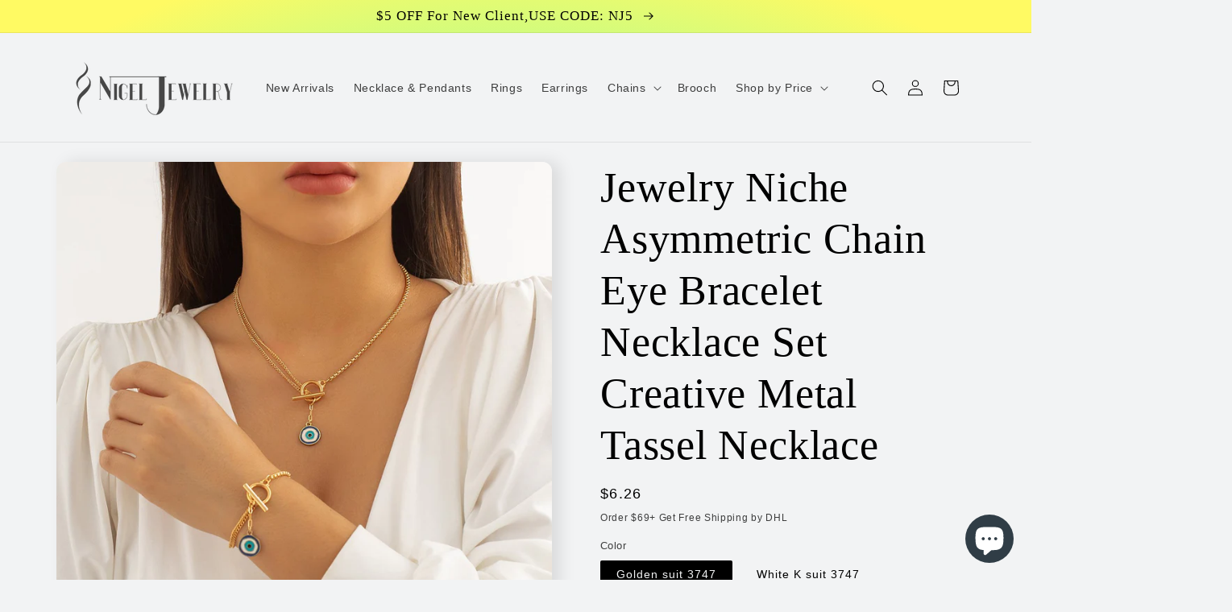

--- FILE ---
content_type: text/html; charset=utf-8
request_url: https://nigeljewelry.com/products/jewelry-niche-asymmetric-chain-eye-bracelet-necklace-set-creative-metal-tassel-necklace
body_size: 28288
content:
<!doctype html>
<html class="no-js" lang="en">
  <head>
    <meta charset="utf-8">
    <meta http-equiv="X-UA-Compatible" content="IE=edge">
    <meta name="viewport" content="width=device-width,initial-scale=1">
    <meta name="theme-color" content="">
    <link rel="canonical" href="https://nigeljewelry.com/products/jewelry-niche-asymmetric-chain-eye-bracelet-necklace-set-creative-metal-tassel-necklace">
    <link rel="preconnect" href="https://cdn.shopify.com" crossorigin><link rel="icon" type="image/png" href="//nigeljewelry.com/cdn/shop/files/2.png?crop=center&height=32&v=1647052452&width=32"><title>
      Jewelry Niche Asymmetric Chain Eye Bracelet Necklace Set Creative Meta
 &ndash; Nigel Jewelry</title>

    
      <meta name="description" content="1">
    

    

<meta property="og:site_name" content="Nigel Jewelry">
<meta property="og:url" content="https://nigeljewelry.com/products/jewelry-niche-asymmetric-chain-eye-bracelet-necklace-set-creative-metal-tassel-necklace">
<meta property="og:title" content="Jewelry Niche Asymmetric Chain Eye Bracelet Necklace Set Creative Meta">
<meta property="og:type" content="product">
<meta property="og:description" content="1"><meta property="og:image" content="http://nigeljewelry.com/cdn/shop/products/jpg_6638d36d-9094-404d-99a9-6494ca224bfe.jpg?v=1675243340">
  <meta property="og:image:secure_url" content="https://nigeljewelry.com/cdn/shop/products/jpg_6638d36d-9094-404d-99a9-6494ca224bfe.jpg?v=1675243340">
  <meta property="og:image:width" content="1200">
  <meta property="og:image:height" content="1200"><meta property="og:price:amount" content="6.26">
  <meta property="og:price:currency" content="USD"><meta name="twitter:card" content="summary_large_image">
<meta name="twitter:title" content="Jewelry Niche Asymmetric Chain Eye Bracelet Necklace Set Creative Meta">
<meta name="twitter:description" content="1">


    <script src="//nigeljewelry.com/cdn/shop/t/5/assets/global.js?v=135116476141006970691646962892" defer="defer"></script>
    <script>window.performance && window.performance.mark && window.performance.mark('shopify.content_for_header.start');</script><meta id="shopify-digital-wallet" name="shopify-digital-wallet" content="/52548010142/digital_wallets/dialog">
<meta name="shopify-checkout-api-token" content="8e92a1ecdf5b0a5dea93a72455a627ce">
<meta id="in-context-paypal-metadata" data-shop-id="52548010142" data-venmo-supported="false" data-environment="production" data-locale="en_US" data-paypal-v4="true" data-currency="USD">
<link rel="alternate" type="application/json+oembed" href="https://nigeljewelry.com/products/jewelry-niche-asymmetric-chain-eye-bracelet-necklace-set-creative-metal-tassel-necklace.oembed">
<script async="async" src="/checkouts/internal/preloads.js?locale=en-US"></script>
<script id="shopify-features" type="application/json">{"accessToken":"8e92a1ecdf5b0a5dea93a72455a627ce","betas":["rich-media-storefront-analytics"],"domain":"nigeljewelry.com","predictiveSearch":true,"shopId":52548010142,"locale":"en"}</script>
<script>var Shopify = Shopify || {};
Shopify.shop = "asddress.myshopify.com";
Shopify.locale = "en";
Shopify.currency = {"active":"USD","rate":"1.0"};
Shopify.country = "US";
Shopify.theme = {"name":"Sense 的更新版副本","id":129475379358,"schema_name":"Sense","schema_version":"2.0.0","theme_store_id":1356,"role":"main"};
Shopify.theme.handle = "null";
Shopify.theme.style = {"id":null,"handle":null};
Shopify.cdnHost = "nigeljewelry.com/cdn";
Shopify.routes = Shopify.routes || {};
Shopify.routes.root = "/";</script>
<script type="module">!function(o){(o.Shopify=o.Shopify||{}).modules=!0}(window);</script>
<script>!function(o){function n(){var o=[];function n(){o.push(Array.prototype.slice.apply(arguments))}return n.q=o,n}var t=o.Shopify=o.Shopify||{};t.loadFeatures=n(),t.autoloadFeatures=n()}(window);</script>
<script id="shop-js-analytics" type="application/json">{"pageType":"product"}</script>
<script defer="defer" async type="module" src="//nigeljewelry.com/cdn/shopifycloud/shop-js/modules/v2/client.init-shop-cart-sync_BT-GjEfc.en.esm.js"></script>
<script defer="defer" async type="module" src="//nigeljewelry.com/cdn/shopifycloud/shop-js/modules/v2/chunk.common_D58fp_Oc.esm.js"></script>
<script defer="defer" async type="module" src="//nigeljewelry.com/cdn/shopifycloud/shop-js/modules/v2/chunk.modal_xMitdFEc.esm.js"></script>
<script type="module">
  await import("//nigeljewelry.com/cdn/shopifycloud/shop-js/modules/v2/client.init-shop-cart-sync_BT-GjEfc.en.esm.js");
await import("//nigeljewelry.com/cdn/shopifycloud/shop-js/modules/v2/chunk.common_D58fp_Oc.esm.js");
await import("//nigeljewelry.com/cdn/shopifycloud/shop-js/modules/v2/chunk.modal_xMitdFEc.esm.js");

  window.Shopify.SignInWithShop?.initShopCartSync?.({"fedCMEnabled":true,"windoidEnabled":true});

</script>
<script>(function() {
  var isLoaded = false;
  function asyncLoad() {
    if (isLoaded) return;
    isLoaded = true;
    var urls = ["https:\/\/cdn.hextom.com\/js\/freeshippingbar.js?shop=asddress.myshopify.com"];
    for (var i = 0; i < urls.length; i++) {
      var s = document.createElement('script');
      s.type = 'text/javascript';
      s.async = true;
      s.src = urls[i];
      var x = document.getElementsByTagName('script')[0];
      x.parentNode.insertBefore(s, x);
    }
  };
  if(window.attachEvent) {
    window.attachEvent('onload', asyncLoad);
  } else {
    window.addEventListener('load', asyncLoad, false);
  }
})();</script>
<script id="__st">var __st={"a":52548010142,"offset":-28800,"reqid":"b16a9392-ccaf-42eb-aa24-629f6866286a-1769088591","pageurl":"nigeljewelry.com\/products\/jewelry-niche-asymmetric-chain-eye-bracelet-necklace-set-creative-metal-tassel-necklace","u":"bd6a7d862206","p":"product","rtyp":"product","rid":7429459738782};</script>
<script>window.ShopifyPaypalV4VisibilityTracking = true;</script>
<script id="captcha-bootstrap">!function(){'use strict';const t='contact',e='account',n='new_comment',o=[[t,t],['blogs',n],['comments',n],[t,'customer']],c=[[e,'customer_login'],[e,'guest_login'],[e,'recover_customer_password'],[e,'create_customer']],r=t=>t.map((([t,e])=>`form[action*='/${t}']:not([data-nocaptcha='true']) input[name='form_type'][value='${e}']`)).join(','),a=t=>()=>t?[...document.querySelectorAll(t)].map((t=>t.form)):[];function s(){const t=[...o],e=r(t);return a(e)}const i='password',u='form_key',d=['recaptcha-v3-token','g-recaptcha-response','h-captcha-response',i],f=()=>{try{return window.sessionStorage}catch{return}},m='__shopify_v',_=t=>t.elements[u];function p(t,e,n=!1){try{const o=window.sessionStorage,c=JSON.parse(o.getItem(e)),{data:r}=function(t){const{data:e,action:n}=t;return t[m]||n?{data:e,action:n}:{data:t,action:n}}(c);for(const[e,n]of Object.entries(r))t.elements[e]&&(t.elements[e].value=n);n&&o.removeItem(e)}catch(o){console.error('form repopulation failed',{error:o})}}const l='form_type',E='cptcha';function T(t){t.dataset[E]=!0}const w=window,h=w.document,L='Shopify',v='ce_forms',y='captcha';let A=!1;((t,e)=>{const n=(g='f06e6c50-85a8-45c8-87d0-21a2b65856fe',I='https://cdn.shopify.com/shopifycloud/storefront-forms-hcaptcha/ce_storefront_forms_captcha_hcaptcha.v1.5.2.iife.js',D={infoText:'Protected by hCaptcha',privacyText:'Privacy',termsText:'Terms'},(t,e,n)=>{const o=w[L][v],c=o.bindForm;if(c)return c(t,g,e,D).then(n);var r;o.q.push([[t,g,e,D],n]),r=I,A||(h.body.append(Object.assign(h.createElement('script'),{id:'captcha-provider',async:!0,src:r})),A=!0)});var g,I,D;w[L]=w[L]||{},w[L][v]=w[L][v]||{},w[L][v].q=[],w[L][y]=w[L][y]||{},w[L][y].protect=function(t,e){n(t,void 0,e),T(t)},Object.freeze(w[L][y]),function(t,e,n,w,h,L){const[v,y,A,g]=function(t,e,n){const i=e?o:[],u=t?c:[],d=[...i,...u],f=r(d),m=r(i),_=r(d.filter((([t,e])=>n.includes(e))));return[a(f),a(m),a(_),s()]}(w,h,L),I=t=>{const e=t.target;return e instanceof HTMLFormElement?e:e&&e.form},D=t=>v().includes(t);t.addEventListener('submit',(t=>{const e=I(t);if(!e)return;const n=D(e)&&!e.dataset.hcaptchaBound&&!e.dataset.recaptchaBound,o=_(e),c=g().includes(e)&&(!o||!o.value);(n||c)&&t.preventDefault(),c&&!n&&(function(t){try{if(!f())return;!function(t){const e=f();if(!e)return;const n=_(t);if(!n)return;const o=n.value;o&&e.removeItem(o)}(t);const e=Array.from(Array(32),(()=>Math.random().toString(36)[2])).join('');!function(t,e){_(t)||t.append(Object.assign(document.createElement('input'),{type:'hidden',name:u})),t.elements[u].value=e}(t,e),function(t,e){const n=f();if(!n)return;const o=[...t.querySelectorAll(`input[type='${i}']`)].map((({name:t})=>t)),c=[...d,...o],r={};for(const[a,s]of new FormData(t).entries())c.includes(a)||(r[a]=s);n.setItem(e,JSON.stringify({[m]:1,action:t.action,data:r}))}(t,e)}catch(e){console.error('failed to persist form',e)}}(e),e.submit())}));const S=(t,e)=>{t&&!t.dataset[E]&&(n(t,e.some((e=>e===t))),T(t))};for(const o of['focusin','change'])t.addEventListener(o,(t=>{const e=I(t);D(e)&&S(e,y())}));const B=e.get('form_key'),M=e.get(l),P=B&&M;t.addEventListener('DOMContentLoaded',(()=>{const t=y();if(P)for(const e of t)e.elements[l].value===M&&p(e,B);[...new Set([...A(),...v().filter((t=>'true'===t.dataset.shopifyCaptcha))])].forEach((e=>S(e,t)))}))}(h,new URLSearchParams(w.location.search),n,t,e,['guest_login'])})(!0,!0)}();</script>
<script integrity="sha256-4kQ18oKyAcykRKYeNunJcIwy7WH5gtpwJnB7kiuLZ1E=" data-source-attribution="shopify.loadfeatures" defer="defer" src="//nigeljewelry.com/cdn/shopifycloud/storefront/assets/storefront/load_feature-a0a9edcb.js" crossorigin="anonymous"></script>
<script data-source-attribution="shopify.dynamic_checkout.dynamic.init">var Shopify=Shopify||{};Shopify.PaymentButton=Shopify.PaymentButton||{isStorefrontPortableWallets:!0,init:function(){window.Shopify.PaymentButton.init=function(){};var t=document.createElement("script");t.src="https://nigeljewelry.com/cdn/shopifycloud/portable-wallets/latest/portable-wallets.en.js",t.type="module",document.head.appendChild(t)}};
</script>
<script data-source-attribution="shopify.dynamic_checkout.buyer_consent">
  function portableWalletsHideBuyerConsent(e){var t=document.getElementById("shopify-buyer-consent"),n=document.getElementById("shopify-subscription-policy-button");t&&n&&(t.classList.add("hidden"),t.setAttribute("aria-hidden","true"),n.removeEventListener("click",e))}function portableWalletsShowBuyerConsent(e){var t=document.getElementById("shopify-buyer-consent"),n=document.getElementById("shopify-subscription-policy-button");t&&n&&(t.classList.remove("hidden"),t.removeAttribute("aria-hidden"),n.addEventListener("click",e))}window.Shopify?.PaymentButton&&(window.Shopify.PaymentButton.hideBuyerConsent=portableWalletsHideBuyerConsent,window.Shopify.PaymentButton.showBuyerConsent=portableWalletsShowBuyerConsent);
</script>
<script>
  function portableWalletsCleanup(e){e&&e.src&&console.error("Failed to load portable wallets script "+e.src);var t=document.querySelectorAll("shopify-accelerated-checkout .shopify-payment-button__skeleton, shopify-accelerated-checkout-cart .wallet-cart-button__skeleton"),e=document.getElementById("shopify-buyer-consent");for(let e=0;e<t.length;e++)t[e].remove();e&&e.remove()}function portableWalletsNotLoadedAsModule(e){e instanceof ErrorEvent&&"string"==typeof e.message&&e.message.includes("import.meta")&&"string"==typeof e.filename&&e.filename.includes("portable-wallets")&&(window.removeEventListener("error",portableWalletsNotLoadedAsModule),window.Shopify.PaymentButton.failedToLoad=e,"loading"===document.readyState?document.addEventListener("DOMContentLoaded",window.Shopify.PaymentButton.init):window.Shopify.PaymentButton.init())}window.addEventListener("error",portableWalletsNotLoadedAsModule);
</script>

<script type="module" src="https://nigeljewelry.com/cdn/shopifycloud/portable-wallets/latest/portable-wallets.en.js" onError="portableWalletsCleanup(this)" crossorigin="anonymous"></script>
<script nomodule>
  document.addEventListener("DOMContentLoaded", portableWalletsCleanup);
</script>

<link id="shopify-accelerated-checkout-styles" rel="stylesheet" media="screen" href="https://nigeljewelry.com/cdn/shopifycloud/portable-wallets/latest/accelerated-checkout-backwards-compat.css" crossorigin="anonymous">
<style id="shopify-accelerated-checkout-cart">
        #shopify-buyer-consent {
  margin-top: 1em;
  display: inline-block;
  width: 100%;
}

#shopify-buyer-consent.hidden {
  display: none;
}

#shopify-subscription-policy-button {
  background: none;
  border: none;
  padding: 0;
  text-decoration: underline;
  font-size: inherit;
  cursor: pointer;
}

#shopify-subscription-policy-button::before {
  box-shadow: none;
}

      </style>
<script id="sections-script" data-sections="main-product,product-recommendations,header,footer" defer="defer" src="//nigeljewelry.com/cdn/shop/t/5/compiled_assets/scripts.js?v=1469"></script>
<script>window.performance && window.performance.mark && window.performance.mark('shopify.content_for_header.end');</script>


    <style data-shopify>
      
      
      
      
      

      :root {
        --font-body-family: "system_ui", -apple-system, 'Segoe UI', Roboto, 'Helvetica Neue', 'Noto Sans', 'Liberation Sans', Arial, sans-serif, 'Apple Color Emoji', 'Segoe UI Emoji', 'Segoe UI Symbol', 'Noto Color Emoji';
        --font-body-style: normal;
        --font-body-weight: 400;

        --font-heading-family: "New York", Iowan Old Style, Apple Garamond, Baskerville, Times New Roman, Droid Serif, Times, Source Serif Pro, serif, Apple Color Emoji, Segoe UI Emoji, Segoe UI Symbol;
        --font-heading-style: normal;
        --font-heading-weight: 400;

        --font-body-scale: 1.0;
        --font-heading-scale: 1.3;

        --color-base-text: 0, 0, 0;
        --color-shadow: 0, 0, 0;
        --color-base-background-1: 242, 243, 244;
        --color-base-background-2: 244, 144, 1;
        --color-base-solid-button-labels: 0, 0, 0;
        --color-base-outline-button-labels: 0, 0, 0;
        --color-base-accent-1: 242, 243, 244;
        --color-base-accent-2: 242, 243, 244;
        --payment-terms-background-color: #f2f3f4;

        --gradient-base-background-1: #f2f3f4;
        --gradient-base-background-2: #f49001;
        --gradient-base-accent-1: radial-gradient(rgba(114, 255, 179, 1) 14%, rgba(255, 250, 99, 1) 85%);
        --gradient-base-accent-2: #f2f3f4;

        --media-padding: px;
        --media-border-opacity: 0.0;
        --media-border-width: 0px;
        --media-radius: 12px;
        --media-shadow-opacity: 0.1;
        --media-shadow-horizontal-offset: 10px;
        --media-shadow-vertical-offset: 0px;
        --media-shadow-blur-radius: 20px;

        --page-width: 120rem;
        --page-width-margin: 0rem;

        --card-image-padding: 0.0rem;
        --card-corner-radius: 1.2rem;
        --card-text-alignment: center;
        --card-border-width: 0.0rem;
        --card-border-opacity: 0.1;
        --card-shadow-opacity: 0.05;
        --card-shadow-horizontal-offset: 1.0rem;
        --card-shadow-vertical-offset: 1.0rem;
        --card-shadow-blur-radius: 3.5rem;

        --badge-corner-radius: 2.0rem;

        --popup-border-width: 1px;
        --popup-border-opacity: 0.1;
        --popup-corner-radius: 22px;
        --popup-shadow-opacity: 0.1;
        --popup-shadow-horizontal-offset: 10px;
        --popup-shadow-vertical-offset: 12px;
        --popup-shadow-blur-radius: 20px;

        --drawer-border-width: 1px;
        --drawer-border-opacity: 0.1;
        --drawer-shadow-opacity: 0.0;
        --drawer-shadow-horizontal-offset: 0px;
        --drawer-shadow-vertical-offset: 0px;
        --drawer-shadow-blur-radius: 0px;

        --spacing-sections-desktop: 36px;
        --spacing-sections-mobile: 25px;

        --grid-desktop-vertical-spacing: 40px;
        --grid-desktop-horizontal-spacing: 40px;
        --grid-mobile-vertical-spacing: 20px;
        --grid-mobile-horizontal-spacing: 20px;

        --text-boxes-border-opacity: 0.0;
        --text-boxes-border-width: 0px;
        --text-boxes-radius: 24px;
        --text-boxes-shadow-opacity: 0.0;
        --text-boxes-shadow-horizontal-offset: 10px;
        --text-boxes-shadow-vertical-offset: 12px;
        --text-boxes-shadow-blur-radius: 20px;

        --buttons-radius: 10px;
        --buttons-radius-outset: 11px;
        --buttons-border-width: 1px;
        --buttons-border-opacity: 0.15;
        --buttons-shadow-opacity: 0.0;
        --buttons-shadow-horizontal-offset: 0px;
        --buttons-shadow-vertical-offset: 0px;
        --buttons-shadow-blur-radius: 0px;
        --buttons-border-offset: 0.3px;

        --inputs-radius: 10px;
        --inputs-border-width: 1px;
        --inputs-border-opacity: 0.15;
        --inputs-shadow-opacity: 0.0;
        --inputs-shadow-horizontal-offset: 0px;
        --inputs-margin-offset: 0px;
        --inputs-shadow-vertical-offset: 0px;
        --inputs-shadow-blur-radius: 0px;
        --inputs-radius-outset: 11px;

        --variant-pills-radius: 2px;
        --variant-pills-border-width: 0px;
        --variant-pills-border-opacity: 0.55;
        --variant-pills-shadow-opacity: 0.0;
        --variant-pills-shadow-horizontal-offset: 0px;
        --variant-pills-shadow-vertical-offset: 0px;
        --variant-pills-shadow-blur-radius: 0px;
      }

      *,
      *::before,
      *::after {
        box-sizing: inherit;
      }

      html {
        box-sizing: border-box;
        font-size: calc(var(--font-body-scale) * 62.5%);
        height: 100%;
      }

      body {
        display: grid;
        grid-template-rows: auto auto 1fr auto;
        grid-template-columns: 100%;
        min-height: 100%;
        margin: 0;
        font-size: 1.5rem;
        letter-spacing: 0.06rem;
        line-height: calc(1 + 0.8 / var(--font-body-scale));
        font-family: var(--font-body-family);
        font-style: var(--font-body-style);
        font-weight: var(--font-body-weight);
      }

      @media screen and (min-width: 750px) {
        body {
          font-size: 1.6rem;
        }
      }
    </style>

    <link href="//nigeljewelry.com/cdn/shop/t/5/assets/base.css?v=144997082486365258741646962907" rel="stylesheet" type="text/css" media="all" />
<link rel="stylesheet" href="//nigeljewelry.com/cdn/shop/t/5/assets/component-predictive-search.css?v=165644661289088488651646962889" media="print" onload="this.media='all'"><script>document.documentElement.className = document.documentElement.className.replace('no-js', 'js');
    if (Shopify.designMode) {
      document.documentElement.classList.add('shopify-design-mode');
    }
    </script>
  <script src="https://cdn.shopify.com/extensions/e8878072-2f6b-4e89-8082-94b04320908d/inbox-1254/assets/inbox-chat-loader.js" type="text/javascript" defer="defer"></script>
<link href="https://monorail-edge.shopifysvc.com" rel="dns-prefetch">
<script>(function(){if ("sendBeacon" in navigator && "performance" in window) {try {var session_token_from_headers = performance.getEntriesByType('navigation')[0].serverTiming.find(x => x.name == '_s').description;} catch {var session_token_from_headers = undefined;}var session_cookie_matches = document.cookie.match(/_shopify_s=([^;]*)/);var session_token_from_cookie = session_cookie_matches && session_cookie_matches.length === 2 ? session_cookie_matches[1] : "";var session_token = session_token_from_headers || session_token_from_cookie || "";function handle_abandonment_event(e) {var entries = performance.getEntries().filter(function(entry) {return /monorail-edge.shopifysvc.com/.test(entry.name);});if (!window.abandonment_tracked && entries.length === 0) {window.abandonment_tracked = true;var currentMs = Date.now();var navigation_start = performance.timing.navigationStart;var payload = {shop_id: 52548010142,url: window.location.href,navigation_start,duration: currentMs - navigation_start,session_token,page_type: "product"};window.navigator.sendBeacon("https://monorail-edge.shopifysvc.com/v1/produce", JSON.stringify({schema_id: "online_store_buyer_site_abandonment/1.1",payload: payload,metadata: {event_created_at_ms: currentMs,event_sent_at_ms: currentMs}}));}}window.addEventListener('pagehide', handle_abandonment_event);}}());</script>
<script id="web-pixels-manager-setup">(function e(e,d,r,n,o){if(void 0===o&&(o={}),!Boolean(null===(a=null===(i=window.Shopify)||void 0===i?void 0:i.analytics)||void 0===a?void 0:a.replayQueue)){var i,a;window.Shopify=window.Shopify||{};var t=window.Shopify;t.analytics=t.analytics||{};var s=t.analytics;s.replayQueue=[],s.publish=function(e,d,r){return s.replayQueue.push([e,d,r]),!0};try{self.performance.mark("wpm:start")}catch(e){}var l=function(){var e={modern:/Edge?\/(1{2}[4-9]|1[2-9]\d|[2-9]\d{2}|\d{4,})\.\d+(\.\d+|)|Firefox\/(1{2}[4-9]|1[2-9]\d|[2-9]\d{2}|\d{4,})\.\d+(\.\d+|)|Chrom(ium|e)\/(9{2}|\d{3,})\.\d+(\.\d+|)|(Maci|X1{2}).+ Version\/(15\.\d+|(1[6-9]|[2-9]\d|\d{3,})\.\d+)([,.]\d+|)( \(\w+\)|)( Mobile\/\w+|) Safari\/|Chrome.+OPR\/(9{2}|\d{3,})\.\d+\.\d+|(CPU[ +]OS|iPhone[ +]OS|CPU[ +]iPhone|CPU IPhone OS|CPU iPad OS)[ +]+(15[._]\d+|(1[6-9]|[2-9]\d|\d{3,})[._]\d+)([._]\d+|)|Android:?[ /-](13[3-9]|1[4-9]\d|[2-9]\d{2}|\d{4,})(\.\d+|)(\.\d+|)|Android.+Firefox\/(13[5-9]|1[4-9]\d|[2-9]\d{2}|\d{4,})\.\d+(\.\d+|)|Android.+Chrom(ium|e)\/(13[3-9]|1[4-9]\d|[2-9]\d{2}|\d{4,})\.\d+(\.\d+|)|SamsungBrowser\/([2-9]\d|\d{3,})\.\d+/,legacy:/Edge?\/(1[6-9]|[2-9]\d|\d{3,})\.\d+(\.\d+|)|Firefox\/(5[4-9]|[6-9]\d|\d{3,})\.\d+(\.\d+|)|Chrom(ium|e)\/(5[1-9]|[6-9]\d|\d{3,})\.\d+(\.\d+|)([\d.]+$|.*Safari\/(?![\d.]+ Edge\/[\d.]+$))|(Maci|X1{2}).+ Version\/(10\.\d+|(1[1-9]|[2-9]\d|\d{3,})\.\d+)([,.]\d+|)( \(\w+\)|)( Mobile\/\w+|) Safari\/|Chrome.+OPR\/(3[89]|[4-9]\d|\d{3,})\.\d+\.\d+|(CPU[ +]OS|iPhone[ +]OS|CPU[ +]iPhone|CPU IPhone OS|CPU iPad OS)[ +]+(10[._]\d+|(1[1-9]|[2-9]\d|\d{3,})[._]\d+)([._]\d+|)|Android:?[ /-](13[3-9]|1[4-9]\d|[2-9]\d{2}|\d{4,})(\.\d+|)(\.\d+|)|Mobile Safari.+OPR\/([89]\d|\d{3,})\.\d+\.\d+|Android.+Firefox\/(13[5-9]|1[4-9]\d|[2-9]\d{2}|\d{4,})\.\d+(\.\d+|)|Android.+Chrom(ium|e)\/(13[3-9]|1[4-9]\d|[2-9]\d{2}|\d{4,})\.\d+(\.\d+|)|Android.+(UC? ?Browser|UCWEB|U3)[ /]?(15\.([5-9]|\d{2,})|(1[6-9]|[2-9]\d|\d{3,})\.\d+)\.\d+|SamsungBrowser\/(5\.\d+|([6-9]|\d{2,})\.\d+)|Android.+MQ{2}Browser\/(14(\.(9|\d{2,})|)|(1[5-9]|[2-9]\d|\d{3,})(\.\d+|))(\.\d+|)|K[Aa][Ii]OS\/(3\.\d+|([4-9]|\d{2,})\.\d+)(\.\d+|)/},d=e.modern,r=e.legacy,n=navigator.userAgent;return n.match(d)?"modern":n.match(r)?"legacy":"unknown"}(),u="modern"===l?"modern":"legacy",c=(null!=n?n:{modern:"",legacy:""})[u],f=function(e){return[e.baseUrl,"/wpm","/b",e.hashVersion,"modern"===e.buildTarget?"m":"l",".js"].join("")}({baseUrl:d,hashVersion:r,buildTarget:u}),m=function(e){var d=e.version,r=e.bundleTarget,n=e.surface,o=e.pageUrl,i=e.monorailEndpoint;return{emit:function(e){var a=e.status,t=e.errorMsg,s=(new Date).getTime(),l=JSON.stringify({metadata:{event_sent_at_ms:s},events:[{schema_id:"web_pixels_manager_load/3.1",payload:{version:d,bundle_target:r,page_url:o,status:a,surface:n,error_msg:t},metadata:{event_created_at_ms:s}}]});if(!i)return console&&console.warn&&console.warn("[Web Pixels Manager] No Monorail endpoint provided, skipping logging."),!1;try{return self.navigator.sendBeacon.bind(self.navigator)(i,l)}catch(e){}var u=new XMLHttpRequest;try{return u.open("POST",i,!0),u.setRequestHeader("Content-Type","text/plain"),u.send(l),!0}catch(e){return console&&console.warn&&console.warn("[Web Pixels Manager] Got an unhandled error while logging to Monorail."),!1}}}}({version:r,bundleTarget:l,surface:e.surface,pageUrl:self.location.href,monorailEndpoint:e.monorailEndpoint});try{o.browserTarget=l,function(e){var d=e.src,r=e.async,n=void 0===r||r,o=e.onload,i=e.onerror,a=e.sri,t=e.scriptDataAttributes,s=void 0===t?{}:t,l=document.createElement("script"),u=document.querySelector("head"),c=document.querySelector("body");if(l.async=n,l.src=d,a&&(l.integrity=a,l.crossOrigin="anonymous"),s)for(var f in s)if(Object.prototype.hasOwnProperty.call(s,f))try{l.dataset[f]=s[f]}catch(e){}if(o&&l.addEventListener("load",o),i&&l.addEventListener("error",i),u)u.appendChild(l);else{if(!c)throw new Error("Did not find a head or body element to append the script");c.appendChild(l)}}({src:f,async:!0,onload:function(){if(!function(){var e,d;return Boolean(null===(d=null===(e=window.Shopify)||void 0===e?void 0:e.analytics)||void 0===d?void 0:d.initialized)}()){var d=window.webPixelsManager.init(e)||void 0;if(d){var r=window.Shopify.analytics;r.replayQueue.forEach((function(e){var r=e[0],n=e[1],o=e[2];d.publishCustomEvent(r,n,o)})),r.replayQueue=[],r.publish=d.publishCustomEvent,r.visitor=d.visitor,r.initialized=!0}}},onerror:function(){return m.emit({status:"failed",errorMsg:"".concat(f," has failed to load")})},sri:function(e){var d=/^sha384-[A-Za-z0-9+/=]+$/;return"string"==typeof e&&d.test(e)}(c)?c:"",scriptDataAttributes:o}),m.emit({status:"loading"})}catch(e){m.emit({status:"failed",errorMsg:(null==e?void 0:e.message)||"Unknown error"})}}})({shopId: 52548010142,storefrontBaseUrl: "https://nigeljewelry.com",extensionsBaseUrl: "https://extensions.shopifycdn.com/cdn/shopifycloud/web-pixels-manager",monorailEndpoint: "https://monorail-edge.shopifysvc.com/unstable/produce_batch",surface: "storefront-renderer",enabledBetaFlags: ["2dca8a86"],webPixelsConfigList: [{"id":"83853470","eventPayloadVersion":"v1","runtimeContext":"LAX","scriptVersion":"1","type":"CUSTOM","privacyPurposes":["ANALYTICS"],"name":"Google Analytics tag (migrated)"},{"id":"shopify-app-pixel","configuration":"{}","eventPayloadVersion":"v1","runtimeContext":"STRICT","scriptVersion":"0450","apiClientId":"shopify-pixel","type":"APP","privacyPurposes":["ANALYTICS","MARKETING"]},{"id":"shopify-custom-pixel","eventPayloadVersion":"v1","runtimeContext":"LAX","scriptVersion":"0450","apiClientId":"shopify-pixel","type":"CUSTOM","privacyPurposes":["ANALYTICS","MARKETING"]}],isMerchantRequest: false,initData: {"shop":{"name":"Nigel Jewelry","paymentSettings":{"currencyCode":"USD"},"myshopifyDomain":"asddress.myshopify.com","countryCode":"CN","storefrontUrl":"https:\/\/nigeljewelry.com"},"customer":null,"cart":null,"checkout":null,"productVariants":[{"price":{"amount":6.26,"currencyCode":"USD"},"product":{"title":"Jewelry Niche Asymmetric Chain Eye Bracelet Necklace Set Creative Metal Tassel Necklace","vendor":"nigel","id":"7429459738782","untranslatedTitle":"Jewelry Niche Asymmetric Chain Eye Bracelet Necklace Set Creative Metal Tassel Necklace","url":"\/products\/jewelry-niche-asymmetric-chain-eye-bracelet-necklace-set-creative-metal-tassel-necklace","type":""},"id":"42378621943966","image":{"src":"\/\/nigeljewelry.com\/cdn\/shop\/products\/jpg_6638d36d-9094-404d-99a9-6494ca224bfe.jpg?v=1675243340"},"sku":"S4P008346-Golden suit 3747-","title":"Golden suit 3747","untranslatedTitle":"Golden suit 3747"},{"price":{"amount":6.26,"currencyCode":"USD"},"product":{"title":"Jewelry Niche Asymmetric Chain Eye Bracelet Necklace Set Creative Metal Tassel Necklace","vendor":"nigel","id":"7429459738782","untranslatedTitle":"Jewelry Niche Asymmetric Chain Eye Bracelet Necklace Set Creative Metal Tassel Necklace","url":"\/products\/jewelry-niche-asymmetric-chain-eye-bracelet-necklace-set-creative-metal-tassel-necklace","type":""},"id":"42378621976734","image":{"src":"\/\/nigeljewelry.com\/cdn\/shop\/products\/jpg_6638d36d-9094-404d-99a9-6494ca224bfe.jpg?v=1675243340"},"sku":"S4P008346-White K suit 3747-","title":"White K suit 3747","untranslatedTitle":"White K suit 3747"}],"purchasingCompany":null},},"https://nigeljewelry.com/cdn","fcfee988w5aeb613cpc8e4bc33m6693e112",{"modern":"","legacy":""},{"shopId":"52548010142","storefrontBaseUrl":"https:\/\/nigeljewelry.com","extensionBaseUrl":"https:\/\/extensions.shopifycdn.com\/cdn\/shopifycloud\/web-pixels-manager","surface":"storefront-renderer","enabledBetaFlags":"[\"2dca8a86\"]","isMerchantRequest":"false","hashVersion":"fcfee988w5aeb613cpc8e4bc33m6693e112","publish":"custom","events":"[[\"page_viewed\",{}],[\"product_viewed\",{\"productVariant\":{\"price\":{\"amount\":6.26,\"currencyCode\":\"USD\"},\"product\":{\"title\":\"Jewelry Niche Asymmetric Chain Eye Bracelet Necklace Set Creative Metal Tassel Necklace\",\"vendor\":\"nigel\",\"id\":\"7429459738782\",\"untranslatedTitle\":\"Jewelry Niche Asymmetric Chain Eye Bracelet Necklace Set Creative Metal Tassel Necklace\",\"url\":\"\/products\/jewelry-niche-asymmetric-chain-eye-bracelet-necklace-set-creative-metal-tassel-necklace\",\"type\":\"\"},\"id\":\"42378621943966\",\"image\":{\"src\":\"\/\/nigeljewelry.com\/cdn\/shop\/products\/jpg_6638d36d-9094-404d-99a9-6494ca224bfe.jpg?v=1675243340\"},\"sku\":\"S4P008346-Golden suit 3747-\",\"title\":\"Golden suit 3747\",\"untranslatedTitle\":\"Golden suit 3747\"}}]]"});</script><script>
  window.ShopifyAnalytics = window.ShopifyAnalytics || {};
  window.ShopifyAnalytics.meta = window.ShopifyAnalytics.meta || {};
  window.ShopifyAnalytics.meta.currency = 'USD';
  var meta = {"product":{"id":7429459738782,"gid":"gid:\/\/shopify\/Product\/7429459738782","vendor":"nigel","type":"","handle":"jewelry-niche-asymmetric-chain-eye-bracelet-necklace-set-creative-metal-tassel-necklace","variants":[{"id":42378621943966,"price":626,"name":"Jewelry Niche Asymmetric Chain Eye Bracelet Necklace Set Creative Metal Tassel Necklace - Golden suit 3747","public_title":"Golden suit 3747","sku":"S4P008346-Golden suit 3747-"},{"id":42378621976734,"price":626,"name":"Jewelry Niche Asymmetric Chain Eye Bracelet Necklace Set Creative Metal Tassel Necklace - White K suit 3747","public_title":"White K suit 3747","sku":"S4P008346-White K suit 3747-"}],"remote":false},"page":{"pageType":"product","resourceType":"product","resourceId":7429459738782,"requestId":"b16a9392-ccaf-42eb-aa24-629f6866286a-1769088591"}};
  for (var attr in meta) {
    window.ShopifyAnalytics.meta[attr] = meta[attr];
  }
</script>
<script class="analytics">
  (function () {
    var customDocumentWrite = function(content) {
      var jquery = null;

      if (window.jQuery) {
        jquery = window.jQuery;
      } else if (window.Checkout && window.Checkout.$) {
        jquery = window.Checkout.$;
      }

      if (jquery) {
        jquery('body').append(content);
      }
    };

    var hasLoggedConversion = function(token) {
      if (token) {
        return document.cookie.indexOf('loggedConversion=' + token) !== -1;
      }
      return false;
    }

    var setCookieIfConversion = function(token) {
      if (token) {
        var twoMonthsFromNow = new Date(Date.now());
        twoMonthsFromNow.setMonth(twoMonthsFromNow.getMonth() + 2);

        document.cookie = 'loggedConversion=' + token + '; expires=' + twoMonthsFromNow;
      }
    }

    var trekkie = window.ShopifyAnalytics.lib = window.trekkie = window.trekkie || [];
    if (trekkie.integrations) {
      return;
    }
    trekkie.methods = [
      'identify',
      'page',
      'ready',
      'track',
      'trackForm',
      'trackLink'
    ];
    trekkie.factory = function(method) {
      return function() {
        var args = Array.prototype.slice.call(arguments);
        args.unshift(method);
        trekkie.push(args);
        return trekkie;
      };
    };
    for (var i = 0; i < trekkie.methods.length; i++) {
      var key = trekkie.methods[i];
      trekkie[key] = trekkie.factory(key);
    }
    trekkie.load = function(config) {
      trekkie.config = config || {};
      trekkie.config.initialDocumentCookie = document.cookie;
      var first = document.getElementsByTagName('script')[0];
      var script = document.createElement('script');
      script.type = 'text/javascript';
      script.onerror = function(e) {
        var scriptFallback = document.createElement('script');
        scriptFallback.type = 'text/javascript';
        scriptFallback.onerror = function(error) {
                var Monorail = {
      produce: function produce(monorailDomain, schemaId, payload) {
        var currentMs = new Date().getTime();
        var event = {
          schema_id: schemaId,
          payload: payload,
          metadata: {
            event_created_at_ms: currentMs,
            event_sent_at_ms: currentMs
          }
        };
        return Monorail.sendRequest("https://" + monorailDomain + "/v1/produce", JSON.stringify(event));
      },
      sendRequest: function sendRequest(endpointUrl, payload) {
        // Try the sendBeacon API
        if (window && window.navigator && typeof window.navigator.sendBeacon === 'function' && typeof window.Blob === 'function' && !Monorail.isIos12()) {
          var blobData = new window.Blob([payload], {
            type: 'text/plain'
          });

          if (window.navigator.sendBeacon(endpointUrl, blobData)) {
            return true;
          } // sendBeacon was not successful

        } // XHR beacon

        var xhr = new XMLHttpRequest();

        try {
          xhr.open('POST', endpointUrl);
          xhr.setRequestHeader('Content-Type', 'text/plain');
          xhr.send(payload);
        } catch (e) {
          console.log(e);
        }

        return false;
      },
      isIos12: function isIos12() {
        return window.navigator.userAgent.lastIndexOf('iPhone; CPU iPhone OS 12_') !== -1 || window.navigator.userAgent.lastIndexOf('iPad; CPU OS 12_') !== -1;
      }
    };
    Monorail.produce('monorail-edge.shopifysvc.com',
      'trekkie_storefront_load_errors/1.1',
      {shop_id: 52548010142,
      theme_id: 129475379358,
      app_name: "storefront",
      context_url: window.location.href,
      source_url: "//nigeljewelry.com/cdn/s/trekkie.storefront.1bbfab421998800ff09850b62e84b8915387986d.min.js"});

        };
        scriptFallback.async = true;
        scriptFallback.src = '//nigeljewelry.com/cdn/s/trekkie.storefront.1bbfab421998800ff09850b62e84b8915387986d.min.js';
        first.parentNode.insertBefore(scriptFallback, first);
      };
      script.async = true;
      script.src = '//nigeljewelry.com/cdn/s/trekkie.storefront.1bbfab421998800ff09850b62e84b8915387986d.min.js';
      first.parentNode.insertBefore(script, first);
    };
    trekkie.load(
      {"Trekkie":{"appName":"storefront","development":false,"defaultAttributes":{"shopId":52548010142,"isMerchantRequest":null,"themeId":129475379358,"themeCityHash":"8496601056449321650","contentLanguage":"en","currency":"USD","eventMetadataId":"81626fed-c096-4d9b-bd33-676f0c6d99b1"},"isServerSideCookieWritingEnabled":true,"monorailRegion":"shop_domain","enabledBetaFlags":["65f19447"]},"Session Attribution":{},"S2S":{"facebookCapiEnabled":false,"source":"trekkie-storefront-renderer","apiClientId":580111}}
    );

    var loaded = false;
    trekkie.ready(function() {
      if (loaded) return;
      loaded = true;

      window.ShopifyAnalytics.lib = window.trekkie;

      var originalDocumentWrite = document.write;
      document.write = customDocumentWrite;
      try { window.ShopifyAnalytics.merchantGoogleAnalytics.call(this); } catch(error) {};
      document.write = originalDocumentWrite;

      window.ShopifyAnalytics.lib.page(null,{"pageType":"product","resourceType":"product","resourceId":7429459738782,"requestId":"b16a9392-ccaf-42eb-aa24-629f6866286a-1769088591","shopifyEmitted":true});

      var match = window.location.pathname.match(/checkouts\/(.+)\/(thank_you|post_purchase)/)
      var token = match? match[1]: undefined;
      if (!hasLoggedConversion(token)) {
        setCookieIfConversion(token);
        window.ShopifyAnalytics.lib.track("Viewed Product",{"currency":"USD","variantId":42378621943966,"productId":7429459738782,"productGid":"gid:\/\/shopify\/Product\/7429459738782","name":"Jewelry Niche Asymmetric Chain Eye Bracelet Necklace Set Creative Metal Tassel Necklace - Golden suit 3747","price":"6.26","sku":"S4P008346-Golden suit 3747-","brand":"nigel","variant":"Golden suit 3747","category":"","nonInteraction":true,"remote":false},undefined,undefined,{"shopifyEmitted":true});
      window.ShopifyAnalytics.lib.track("monorail:\/\/trekkie_storefront_viewed_product\/1.1",{"currency":"USD","variantId":42378621943966,"productId":7429459738782,"productGid":"gid:\/\/shopify\/Product\/7429459738782","name":"Jewelry Niche Asymmetric Chain Eye Bracelet Necklace Set Creative Metal Tassel Necklace - Golden suit 3747","price":"6.26","sku":"S4P008346-Golden suit 3747-","brand":"nigel","variant":"Golden suit 3747","category":"","nonInteraction":true,"remote":false,"referer":"https:\/\/nigeljewelry.com\/products\/jewelry-niche-asymmetric-chain-eye-bracelet-necklace-set-creative-metal-tassel-necklace"});
      }
    });


        var eventsListenerScript = document.createElement('script');
        eventsListenerScript.async = true;
        eventsListenerScript.src = "//nigeljewelry.com/cdn/shopifycloud/storefront/assets/shop_events_listener-3da45d37.js";
        document.getElementsByTagName('head')[0].appendChild(eventsListenerScript);

})();</script>
  <script>
  if (!window.ga || (window.ga && typeof window.ga !== 'function')) {
    window.ga = function ga() {
      (window.ga.q = window.ga.q || []).push(arguments);
      if (window.Shopify && window.Shopify.analytics && typeof window.Shopify.analytics.publish === 'function') {
        window.Shopify.analytics.publish("ga_stub_called", {}, {sendTo: "google_osp_migration"});
      }
      console.error("Shopify's Google Analytics stub called with:", Array.from(arguments), "\nSee https://help.shopify.com/manual/promoting-marketing/pixels/pixel-migration#google for more information.");
    };
    if (window.Shopify && window.Shopify.analytics && typeof window.Shopify.analytics.publish === 'function') {
      window.Shopify.analytics.publish("ga_stub_initialized", {}, {sendTo: "google_osp_migration"});
    }
  }
</script>
<script
  defer
  src="https://nigeljewelry.com/cdn/shopifycloud/perf-kit/shopify-perf-kit-3.0.4.min.js"
  data-application="storefront-renderer"
  data-shop-id="52548010142"
  data-render-region="gcp-us-central1"
  data-page-type="product"
  data-theme-instance-id="129475379358"
  data-theme-name="Sense"
  data-theme-version="2.0.0"
  data-monorail-region="shop_domain"
  data-resource-timing-sampling-rate="10"
  data-shs="true"
  data-shs-beacon="true"
  data-shs-export-with-fetch="true"
  data-shs-logs-sample-rate="1"
  data-shs-beacon-endpoint="https://nigeljewelry.com/api/collect"
></script>
</head>

  <body class="gradient">
    <a class="skip-to-content-link button visually-hidden" href="#MainContent">
      Skip to content
    </a>

    <div id="shopify-section-announcement-bar" class="shopify-section"><div class="announcement-bar color-accent-1 gradient" role="region" aria-label="Announcement" ><a href="https://nigeljewelry.com/discount/NJ5" class="announcement-bar__link link link--text focus-inset animate-arrow"><p class="announcement-bar__message h5">
                $5 OFF For New Client,USE CODE: NJ5
<svg viewBox="0 0 14 10" fill="none" aria-hidden="true" focusable="false" role="presentation" class="icon icon-arrow" xmlns="http://www.w3.org/2000/svg">
  <path fill-rule="evenodd" clip-rule="evenodd" d="M8.537.808a.5.5 0 01.817-.162l4 4a.5.5 0 010 .708l-4 4a.5.5 0 11-.708-.708L11.793 5.5H1a.5.5 0 010-1h10.793L8.646 1.354a.5.5 0 01-.109-.546z" fill="currentColor">
</svg>

</p></a></div>
</div>
    <div id="shopify-section-header" class="shopify-section section-header"><link rel="stylesheet" href="//nigeljewelry.com/cdn/shop/t/5/assets/component-list-menu.css?v=129267058877082496571646962896" media="print" onload="this.media='all'">
<link rel="stylesheet" href="//nigeljewelry.com/cdn/shop/t/5/assets/component-search.css?v=96455689198851321781646962883" media="print" onload="this.media='all'">
<link rel="stylesheet" href="//nigeljewelry.com/cdn/shop/t/5/assets/component-menu-drawer.css?v=126731818748055994231646962886" media="print" onload="this.media='all'">
<link rel="stylesheet" href="//nigeljewelry.com/cdn/shop/t/5/assets/component-cart-notification.css?v=107019900565326663291646962881" media="print" onload="this.media='all'">
<link rel="stylesheet" href="//nigeljewelry.com/cdn/shop/t/5/assets/component-cart-items.css?v=35224266443739369591646962908" media="print" onload="this.media='all'"><link rel="stylesheet" href="//nigeljewelry.com/cdn/shop/t/5/assets/component-price.css?v=112673864592427438181646962886" media="print" onload="this.media='all'">
  <link rel="stylesheet" href="//nigeljewelry.com/cdn/shop/t/5/assets/component-loading-overlay.css?v=167310470843593579841646962911" media="print" onload="this.media='all'"><noscript><link href="//nigeljewelry.com/cdn/shop/t/5/assets/component-list-menu.css?v=129267058877082496571646962896" rel="stylesheet" type="text/css" media="all" /></noscript>
<noscript><link href="//nigeljewelry.com/cdn/shop/t/5/assets/component-search.css?v=96455689198851321781646962883" rel="stylesheet" type="text/css" media="all" /></noscript>
<noscript><link href="//nigeljewelry.com/cdn/shop/t/5/assets/component-menu-drawer.css?v=126731818748055994231646962886" rel="stylesheet" type="text/css" media="all" /></noscript>
<noscript><link href="//nigeljewelry.com/cdn/shop/t/5/assets/component-cart-notification.css?v=107019900565326663291646962881" rel="stylesheet" type="text/css" media="all" /></noscript>
<noscript><link href="//nigeljewelry.com/cdn/shop/t/5/assets/component-cart-items.css?v=35224266443739369591646962908" rel="stylesheet" type="text/css" media="all" /></noscript>

<style>
  header-drawer {
    justify-self: start;
    margin-left: -1.2rem;
  }

  @media screen and (min-width: 990px) {
    header-drawer {
      display: none;
    }
  }

  .menu-drawer-container {
    display: flex;
  }

  .list-menu {
    list-style: none;
    padding: 0;
    margin: 0;
  }

  .list-menu--inline {
    display: inline-flex;
    flex-wrap: wrap;
  }

  summary.list-menu__item {
    padding-right: 2.7rem;
  }

  .list-menu__item {
    display: flex;
    align-items: center;
    line-height: calc(1 + 0.3 / var(--font-body-scale));
  }

  .list-menu__item--link {
    text-decoration: none;
    padding-bottom: 1rem;
    padding-top: 1rem;
    line-height: calc(1 + 0.8 / var(--font-body-scale));
  }

  @media screen and (min-width: 750px) {
    .list-menu__item--link {
      padding-bottom: 0.5rem;
      padding-top: 0.5rem;
    }
  }
</style><style data-shopify>.section-header {
    margin-bottom: 0px;
  }

  @media screen and (min-width: 750px) {
    .section-header {
      margin-bottom: 0px;
    }
  }</style><script src="//nigeljewelry.com/cdn/shop/t/5/assets/details-disclosure.js?v=93827620636443844781646962904" defer="defer"></script>
<script src="//nigeljewelry.com/cdn/shop/t/5/assets/details-modal.js?v=4511761896672669691646962903" defer="defer"></script>
<script src="//nigeljewelry.com/cdn/shop/t/5/assets/cart-notification.js?v=110464945634282900951646962885" defer="defer"></script>

<svg xmlns="http://www.w3.org/2000/svg" class="hidden">
  <symbol id="icon-search" viewbox="0 0 18 19" fill="none">
    <path fill-rule="evenodd" clip-rule="evenodd" d="M11.03 11.68A5.784 5.784 0 112.85 3.5a5.784 5.784 0 018.18 8.18zm.26 1.12a6.78 6.78 0 11.72-.7l5.4 5.4a.5.5 0 11-.71.7l-5.41-5.4z" fill="currentColor"/>
  </symbol>

  <symbol id="icon-close" class="icon icon-close" fill="none" viewBox="0 0 18 17">
    <path d="M.865 15.978a.5.5 0 00.707.707l7.433-7.431 7.579 7.282a.501.501 0 00.846-.37.5.5 0 00-.153-.351L9.712 8.546l7.417-7.416a.5.5 0 10-.707-.708L8.991 7.853 1.413.573a.5.5 0 10-.693.72l7.563 7.268-7.418 7.417z" fill="currentColor">
  </symbol>
</svg>
<sticky-header class="header-wrapper color-accent-2 gradient header-wrapper--border-bottom">
  <header class="header header--middle-left page-width header--has-menu"><header-drawer data-breakpoint="tablet">
        <details id="Details-menu-drawer-container" class="menu-drawer-container">
          <summary class="header__icon header__icon--menu header__icon--summary link focus-inset" aria-label="Menu">
            <span>
              <svg xmlns="http://www.w3.org/2000/svg" aria-hidden="true" focusable="false" role="presentation" class="icon icon-hamburger" fill="none" viewBox="0 0 18 16">
  <path d="M1 .5a.5.5 0 100 1h15.71a.5.5 0 000-1H1zM.5 8a.5.5 0 01.5-.5h15.71a.5.5 0 010 1H1A.5.5 0 01.5 8zm0 7a.5.5 0 01.5-.5h15.71a.5.5 0 010 1H1a.5.5 0 01-.5-.5z" fill="currentColor">
</svg>

              <svg xmlns="http://www.w3.org/2000/svg" aria-hidden="true" focusable="false" role="presentation" class="icon icon-close" fill="none" viewBox="0 0 18 17">
  <path d="M.865 15.978a.5.5 0 00.707.707l7.433-7.431 7.579 7.282a.501.501 0 00.846-.37.5.5 0 00-.153-.351L9.712 8.546l7.417-7.416a.5.5 0 10-.707-.708L8.991 7.853 1.413.573a.5.5 0 10-.693.72l7.563 7.268-7.418 7.417z" fill="currentColor">
</svg>

            </span>
          </summary>
          <div id="menu-drawer" class="menu-drawer motion-reduce" tabindex="-1">
            <div class="menu-drawer__inner-container">
              <div class="menu-drawer__navigation-container">
                <nav class="menu-drawer__navigation">
                  <ul class="menu-drawer__menu list-menu" role="list"><li><a href="/collections/new-arrivals" class="menu-drawer__menu-item list-menu__item link link--text focus-inset">
                            New Arrivals
                          </a></li><li><a href="/collections/pendants" class="menu-drawer__menu-item list-menu__item link link--text focus-inset">
                            Necklace &amp; Pendants
                          </a></li><li><a href="/collections/rings" class="menu-drawer__menu-item list-menu__item link link--text focus-inset">
                            Rings
                          </a></li><li><a href="/collections/earrings" class="menu-drawer__menu-item list-menu__item link link--text focus-inset">
                            Earrings
                          </a></li><li><details id="Details-menu-drawer-menu-item-5">
                            <summary class="menu-drawer__menu-item list-menu__item link link--text focus-inset">
                              Chains
                              <svg viewBox="0 0 14 10" fill="none" aria-hidden="true" focusable="false" role="presentation" class="icon icon-arrow" xmlns="http://www.w3.org/2000/svg">
  <path fill-rule="evenodd" clip-rule="evenodd" d="M8.537.808a.5.5 0 01.817-.162l4 4a.5.5 0 010 .708l-4 4a.5.5 0 11-.708-.708L11.793 5.5H1a.5.5 0 010-1h10.793L8.646 1.354a.5.5 0 01-.109-.546z" fill="currentColor">
</svg>

                              <svg aria-hidden="true" focusable="false" role="presentation" class="icon icon-caret" viewBox="0 0 10 6">
  <path fill-rule="evenodd" clip-rule="evenodd" d="M9.354.646a.5.5 0 00-.708 0L5 4.293 1.354.646a.5.5 0 00-.708.708l4 4a.5.5 0 00.708 0l4-4a.5.5 0 000-.708z" fill="currentColor">
</svg>

                            </summary>
                            <div id="link-Chains" class="menu-drawer__submenu motion-reduce" tabindex="-1">
                              <div class="menu-drawer__inner-submenu">
                                <button class="menu-drawer__close-button link link--text focus-inset" aria-expanded="true">
                                  <svg viewBox="0 0 14 10" fill="none" aria-hidden="true" focusable="false" role="presentation" class="icon icon-arrow" xmlns="http://www.w3.org/2000/svg">
  <path fill-rule="evenodd" clip-rule="evenodd" d="M8.537.808a.5.5 0 01.817-.162l4 4a.5.5 0 010 .708l-4 4a.5.5 0 11-.708-.708L11.793 5.5H1a.5.5 0 010-1h10.793L8.646 1.354a.5.5 0 01-.109-.546z" fill="currentColor">
</svg>

                                  Chains
                                </button>
                                <ul class="menu-drawer__menu list-menu" role="list" tabindex="-1"><li><a href="/collections/anklet" class="menu-drawer__menu-item link link--text list-menu__item focus-inset">
                                          Anklet
                                        </a></li><li><a href="/collections/bracelets" class="menu-drawer__menu-item link link--text list-menu__item focus-inset">
                                          Bracelets
                                        </a></li><li><a href="/collections/body-chain" class="menu-drawer__menu-item link link--text list-menu__item focus-inset">
                                          Body Chain
                                        </a></li><li><a href="/collections/waist-chain" class="menu-drawer__menu-item link link--text list-menu__item focus-inset">
                                          Waist Chain
                                        </a></li></ul>
                              </div>
                            </div>
                          </details></li><li><a href="/collections/brooch" class="menu-drawer__menu-item list-menu__item link link--text focus-inset">
                            Brooch
                          </a></li><li><details id="Details-menu-drawer-menu-item-7">
                            <summary class="menu-drawer__menu-item list-menu__item link link--text focus-inset">
                              Shop by Price
                              <svg viewBox="0 0 14 10" fill="none" aria-hidden="true" focusable="false" role="presentation" class="icon icon-arrow" xmlns="http://www.w3.org/2000/svg">
  <path fill-rule="evenodd" clip-rule="evenodd" d="M8.537.808a.5.5 0 01.817-.162l4 4a.5.5 0 010 .708l-4 4a.5.5 0 11-.708-.708L11.793 5.5H1a.5.5 0 010-1h10.793L8.646 1.354a.5.5 0 01-.109-.546z" fill="currentColor">
</svg>

                              <svg aria-hidden="true" focusable="false" role="presentation" class="icon icon-caret" viewBox="0 0 10 6">
  <path fill-rule="evenodd" clip-rule="evenodd" d="M9.354.646a.5.5 0 00-.708 0L5 4.293 1.354.646a.5.5 0 00-.708.708l4 4a.5.5 0 00.708 0l4-4a.5.5 0 000-.708z" fill="currentColor">
</svg>

                            </summary>
                            <div id="link-Shop by Price" class="menu-drawer__submenu motion-reduce" tabindex="-1">
                              <div class="menu-drawer__inner-submenu">
                                <button class="menu-drawer__close-button link link--text focus-inset" aria-expanded="true">
                                  <svg viewBox="0 0 14 10" fill="none" aria-hidden="true" focusable="false" role="presentation" class="icon icon-arrow" xmlns="http://www.w3.org/2000/svg">
  <path fill-rule="evenodd" clip-rule="evenodd" d="M8.537.808a.5.5 0 01.817-.162l4 4a.5.5 0 010 .708l-4 4a.5.5 0 11-.708-.708L11.793 5.5H1a.5.5 0 010-1h10.793L8.646 1.354a.5.5 0 01-.109-.546z" fill="currentColor">
</svg>

                                  Shop by Price
                                </button>
                                <ul class="menu-drawer__menu list-menu" role="list" tabindex="-1"><li><a href="/collections/under-20" class="menu-drawer__menu-item link link--text list-menu__item focus-inset">
                                          Under $1
                                        </a></li><li><a href="/collections/20-to-50" class="menu-drawer__menu-item link link--text list-menu__item focus-inset">
                                          $1 To $5
                                        </a></li><li><a href="/collections/50-to-100" class="menu-drawer__menu-item link link--text list-menu__item focus-inset">
                                          $5 To $20
                                        </a></li><li><a href="/collections/more-than-100" class="menu-drawer__menu-item link link--text list-menu__item focus-inset">
                                          More than $20
                                        </a></li></ul>
                              </div>
                            </div>
                          </details></li></ul>
                </nav>
                <div class="menu-drawer__utility-links"><a href="/account/login" class="menu-drawer__account link focus-inset h5">
                      <svg xmlns="http://www.w3.org/2000/svg" aria-hidden="true" focusable="false" role="presentation" class="icon icon-account" fill="none" viewBox="0 0 18 19">
  <path fill-rule="evenodd" clip-rule="evenodd" d="M6 4.5a3 3 0 116 0 3 3 0 01-6 0zm3-4a4 4 0 100 8 4 4 0 000-8zm5.58 12.15c1.12.82 1.83 2.24 1.91 4.85H1.51c.08-2.6.79-4.03 1.9-4.85C4.66 11.75 6.5 11.5 9 11.5s4.35.26 5.58 1.15zM9 10.5c-2.5 0-4.65.24-6.17 1.35C1.27 12.98.5 14.93.5 18v.5h17V18c0-3.07-.77-5.02-2.33-6.15-1.52-1.1-3.67-1.35-6.17-1.35z" fill="currentColor">
</svg>

Log in</a><ul class="list list-social list-unstyled" role="list"></ul>
                </div>
              </div>
            </div>
          </div>
        </details>
      </header-drawer><a href="/" class="header__heading-link link link--text focus-inset"><img srcset="//nigeljewelry.com/cdn/shop/files/LOGOxxx_200x.png?v=1647052876 1x, //nigeljewelry.com/cdn/shop/files/LOGOxxx_200x@2x.png?v=1647052876 2x"
              src="//nigeljewelry.com/cdn/shop/files/LOGOxxx_200x.png?v=1647052876"
              loading="lazy"
              class="header__heading-logo"
              width="1000"
              height="400"
              alt="Nigel Jewelry"
            ></a><nav class="header__inline-menu">
        <ul class="list-menu list-menu--inline" role="list"><li><a href="/collections/new-arrivals" class="header__menu-item header__menu-item list-menu__item link link--text focus-inset">
                  <span>New Arrivals</span>
                </a></li><li><a href="/collections/pendants" class="header__menu-item header__menu-item list-menu__item link link--text focus-inset">
                  <span>Necklace &amp; Pendants</span>
                </a></li><li><a href="/collections/rings" class="header__menu-item header__menu-item list-menu__item link link--text focus-inset">
                  <span>Rings</span>
                </a></li><li><a href="/collections/earrings" class="header__menu-item header__menu-item list-menu__item link link--text focus-inset">
                  <span>Earrings</span>
                </a></li><li><details-disclosure>
                  <details id="Details-HeaderMenu-5">
                    <summary class="header__menu-item list-menu__item link focus-inset">
                      <span>Chains</span>
                      <svg aria-hidden="true" focusable="false" role="presentation" class="icon icon-caret" viewBox="0 0 10 6">
  <path fill-rule="evenodd" clip-rule="evenodd" d="M9.354.646a.5.5 0 00-.708 0L5 4.293 1.354.646a.5.5 0 00-.708.708l4 4a.5.5 0 00.708 0l4-4a.5.5 0 000-.708z" fill="currentColor">
</svg>

                    </summary>
                    <ul id="HeaderMenu-MenuList-5" class="header__submenu list-menu list-menu--disclosure caption-large motion-reduce" role="list" tabindex="-1"><li><a href="/collections/anklet" class="header__menu-item list-menu__item link link--text focus-inset caption-large">
                              Anklet
                            </a></li><li><a href="/collections/bracelets" class="header__menu-item list-menu__item link link--text focus-inset caption-large">
                              Bracelets
                            </a></li><li><a href="/collections/body-chain" class="header__menu-item list-menu__item link link--text focus-inset caption-large">
                              Body Chain
                            </a></li><li><a href="/collections/waist-chain" class="header__menu-item list-menu__item link link--text focus-inset caption-large">
                              Waist Chain
                            </a></li></ul>
                  </details>
                </details-disclosure></li><li><a href="/collections/brooch" class="header__menu-item header__menu-item list-menu__item link link--text focus-inset">
                  <span>Brooch</span>
                </a></li><li><details-disclosure>
                  <details id="Details-HeaderMenu-7">
                    <summary class="header__menu-item list-menu__item link focus-inset">
                      <span>Shop by Price</span>
                      <svg aria-hidden="true" focusable="false" role="presentation" class="icon icon-caret" viewBox="0 0 10 6">
  <path fill-rule="evenodd" clip-rule="evenodd" d="M9.354.646a.5.5 0 00-.708 0L5 4.293 1.354.646a.5.5 0 00-.708.708l4 4a.5.5 0 00.708 0l4-4a.5.5 0 000-.708z" fill="currentColor">
</svg>

                    </summary>
                    <ul id="HeaderMenu-MenuList-7" class="header__submenu list-menu list-menu--disclosure caption-large motion-reduce" role="list" tabindex="-1"><li><a href="/collections/under-20" class="header__menu-item list-menu__item link link--text focus-inset caption-large">
                              Under $1
                            </a></li><li><a href="/collections/20-to-50" class="header__menu-item list-menu__item link link--text focus-inset caption-large">
                              $1 To $5
                            </a></li><li><a href="/collections/50-to-100" class="header__menu-item list-menu__item link link--text focus-inset caption-large">
                              $5 To $20
                            </a></li><li><a href="/collections/more-than-100" class="header__menu-item list-menu__item link link--text focus-inset caption-large">
                              More than $20
                            </a></li></ul>
                  </details>
                </details-disclosure></li></ul>
      </nav><div class="header__icons">
      <details-modal class="header__search">
        <details>
          <summary class="header__icon header__icon--search header__icon--summary link focus-inset modal__toggle" aria-haspopup="dialog" aria-label="Search">
            <span>
              <svg class="modal__toggle-open icon icon-search" aria-hidden="true" focusable="false" role="presentation">
                <use href="#icon-search">
              </svg>
              <svg class="modal__toggle-close icon icon-close" aria-hidden="true" focusable="false" role="presentation">
                <use href="#icon-close">
              </svg>
            </span>
          </summary>
          <div class="search-modal modal__content" role="dialog" aria-modal="true" aria-label="Search">
            <div class="modal-overlay"></div>
            <div class="search-modal__content search-modal__content-bottom" tabindex="-1"><predictive-search class="search-modal__form" data-loading-text="Loading..."><form action="/search" method="get" role="search" class="search search-modal__form">
                  <div class="field">
                    <input class="search__input field__input"
                      id="Search-In-Modal"
                      type="search"
                      name="q"
                      value=""
                      placeholder="Search"role="combobox"
                        aria-expanded="false"
                        aria-owns="predictive-search-results-list"
                        aria-controls="predictive-search-results-list"
                        aria-haspopup="listbox"
                        aria-autocomplete="list"
                        autocorrect="off"
                        autocomplete="off"
                        autocapitalize="off"
                        spellcheck="false">
                    <label class="field__label" for="Search-In-Modal">Search</label>
                    <input type="hidden" name="options[prefix]" value="last">
                    <button class="search__button field__button" aria-label="Search">
                      <svg class="icon icon-search" aria-hidden="true" focusable="false" role="presentation">
                        <use href="#icon-search">
                      </svg>
                    </button>
                  </div><div class="predictive-search predictive-search--header" tabindex="-1" data-predictive-search>
                      <div class="predictive-search__loading-state">
                        <svg aria-hidden="true" focusable="false" role="presentation" class="spinner" viewBox="0 0 66 66" xmlns="http://www.w3.org/2000/svg">
                          <circle class="path" fill="none" stroke-width="6" cx="33" cy="33" r="30"></circle>
                        </svg>
                      </div>
                    </div>

                    <span class="predictive-search-status visually-hidden" role="status" aria-hidden="true"></span></form></predictive-search><button type="button" class="search-modal__close-button modal__close-button link link--text focus-inset" aria-label="Close">
                <svg class="icon icon-close" aria-hidden="true" focusable="false" role="presentation">
                  <use href="#icon-close">
                </svg>
              </button>
            </div>
          </div>
        </details>
      </details-modal><a href="/account/login" class="header__icon header__icon--account link focus-inset small-hide">
          <svg xmlns="http://www.w3.org/2000/svg" aria-hidden="true" focusable="false" role="presentation" class="icon icon-account" fill="none" viewBox="0 0 18 19">
  <path fill-rule="evenodd" clip-rule="evenodd" d="M6 4.5a3 3 0 116 0 3 3 0 01-6 0zm3-4a4 4 0 100 8 4 4 0 000-8zm5.58 12.15c1.12.82 1.83 2.24 1.91 4.85H1.51c.08-2.6.79-4.03 1.9-4.85C4.66 11.75 6.5 11.5 9 11.5s4.35.26 5.58 1.15zM9 10.5c-2.5 0-4.65.24-6.17 1.35C1.27 12.98.5 14.93.5 18v.5h17V18c0-3.07-.77-5.02-2.33-6.15-1.52-1.1-3.67-1.35-6.17-1.35z" fill="currentColor">
</svg>

          <span class="visually-hidden">Log in</span>
        </a><a href="/cart" class="header__icon header__icon--cart link focus-inset" id="cart-icon-bubble"><svg class="icon icon-cart-empty" aria-hidden="true" focusable="false" role="presentation" xmlns="http://www.w3.org/2000/svg" viewBox="0 0 40 40" fill="none">
  <path d="m15.75 11.8h-3.16l-.77 11.6a5 5 0 0 0 4.99 5.34h7.38a5 5 0 0 0 4.99-5.33l-.78-11.61zm0 1h-2.22l-.71 10.67a4 4 0 0 0 3.99 4.27h7.38a4 4 0 0 0 4-4.27l-.72-10.67h-2.22v.63a4.75 4.75 0 1 1 -9.5 0zm8.5 0h-7.5v.63a3.75 3.75 0 1 0 7.5 0z" fill="currentColor" fill-rule="evenodd"/>
</svg>
<span class="visually-hidden">Cart</span></a>
    </div>
  </header>
</sticky-header>

<cart-notification>
  <div class="cart-notification-wrapper page-width color-accent-2">
    <div id="cart-notification" class="cart-notification focus-inset" aria-modal="true" aria-label="Item added to your cart" role="dialog" tabindex="-1">
      <div class="cart-notification__header">
        <h2 class="cart-notification__heading caption-large text-body"><svg class="icon icon-checkmark color-foreground-outline-button" aria-hidden="true" focusable="false" xmlns="http://www.w3.org/2000/svg" viewBox="0 0 12 9" fill="none">
  <path fill-rule="evenodd" clip-rule="evenodd" d="M11.35.643a.5.5 0 01.006.707l-6.77 6.886a.5.5 0 01-.719-.006L.638 4.845a.5.5 0 11.724-.69l2.872 3.011 6.41-6.517a.5.5 0 01.707-.006h-.001z" fill="currentColor"/>
</svg>
Item added to your cart</h2>
        <button type="button" class="cart-notification__close modal__close-button link link--text focus-inset" aria-label="Close">
          <svg class="icon icon-close" aria-hidden="true" focusable="false"><use href="#icon-close"></svg>
        </button>
      </div>
      <div id="cart-notification-product" class="cart-notification-product"></div>
      <div class="cart-notification__links">
        <a href="/cart" id="cart-notification-button" class="button button--secondary button--full-width"></a>
        <form action="/cart" method="post" id="cart-notification-form">
          <button class="button button--primary button--full-width" name="checkout">Check out</button>
        </form>
        <button type="button" class="link button-label">Continue shopping</button>
      </div>
    </div>
  </div>
</cart-notification>
<style data-shopify>
  .cart-notification {
     display: none;
  }
</style>


<script type="application/ld+json">
  {
    "@context": "http://schema.org",
    "@type": "Organization",
    "name": "Nigel Jewelry",
    
      
      "logo": "https:\/\/nigeljewelry.com\/cdn\/shop\/files\/LOGOxxx_1000x.png?v=1647052876",
    
    "sameAs": [
      "",
      "",
      "",
      "",
      "",
      "",
      "",
      "",
      ""
    ],
    "url": "https:\/\/nigeljewelry.com"
  }
</script>
</div>
    <main id="MainContent" class="content-for-layout focus-none" role="main" tabindex="-1">
      <section id="shopify-section-template--15522632073374__main" class="shopify-section section">
<link href="//nigeljewelry.com/cdn/shop/t/5/assets/section-main-product.css?v=48026038905981941561646962879" rel="stylesheet" type="text/css" media="all" />
<link href="//nigeljewelry.com/cdn/shop/t/5/assets/component-accordion.css?v=180964204318874863811646962880" rel="stylesheet" type="text/css" media="all" />
<link href="//nigeljewelry.com/cdn/shop/t/5/assets/component-price.css?v=112673864592427438181646962886" rel="stylesheet" type="text/css" media="all" />
<link href="//nigeljewelry.com/cdn/shop/t/5/assets/component-rte.css?v=69919436638515329781646962906" rel="stylesheet" type="text/css" media="all" />
<link href="//nigeljewelry.com/cdn/shop/t/5/assets/component-slider.css?v=149129116954312731941646962888" rel="stylesheet" type="text/css" media="all" />
<link href="//nigeljewelry.com/cdn/shop/t/5/assets/component-rating.css?v=24573085263941240431646962901" rel="stylesheet" type="text/css" media="all" />
<link href="//nigeljewelry.com/cdn/shop/t/5/assets/component-loading-overlay.css?v=167310470843593579841646962911" rel="stylesheet" type="text/css" media="all" />
<link href="//nigeljewelry.com/cdn/shop/t/5/assets/component-deferred-media.css?v=105211437941697141201646962900" rel="stylesheet" type="text/css" media="all" />
<style data-shopify>.section-template--15522632073374__main-padding {
    padding-top: 18px;
    padding-bottom: 45px;
  }

  @media screen and (min-width: 750px) {
    .section-template--15522632073374__main-padding {
      padding-top: 24px;
      padding-bottom: 60px;
    }
  }</style><script src="//nigeljewelry.com/cdn/shop/t/5/assets/product-form.js?v=1429052116008230011646962882" defer="defer"></script><section class="page-width section-template--15522632073374__main-padding">
  <div class="product product--medium product--thumbnail grid grid--1-col grid--2-col-tablet">
    <div class="grid__item product__media-wrapper">
      <media-gallery id="MediaGallery-template--15522632073374__main" role="region" class="product__media-gallery" aria-label="Gallery Viewer" data-desktop-layout="thumbnail">
        <div id="GalleryStatus-template--15522632073374__main" class="visually-hidden" role="status"></div>
        <slider-component id="GalleryViewer-template--15522632073374__main" class="slider-mobile-gutter">
          <a class="skip-to-content-link button visually-hidden" href="#ProductInfo-template--15522632073374__main">
            Skip to product information
          </a>
          <ul id="Slider-Gallery-template--15522632073374__main" class="product__media-list grid grid--peek list-unstyled slider slider--mobile" role="list"><li id="Slide-template--15522632073374__main-27800131240094" class="product__media-item grid__item slider__slide is-active" data-media-id="template--15522632073374__main-27800131240094">

<noscript><div class="product__media media gradient global-media-settings" style="padding-top: 100.0%;">
      <img
        srcset="//nigeljewelry.com/cdn/shop/products/jpg_6638d36d-9094-404d-99a9-6494ca224bfe.jpg?v=1675243340&width=493 493w,
          //nigeljewelry.com/cdn/shop/products/jpg_6638d36d-9094-404d-99a9-6494ca224bfe.jpg?v=1675243340&width=600 600w,
          //nigeljewelry.com/cdn/shop/products/jpg_6638d36d-9094-404d-99a9-6494ca224bfe.jpg?v=1675243340&width=713 713w,
          //nigeljewelry.com/cdn/shop/products/jpg_6638d36d-9094-404d-99a9-6494ca224bfe.jpg?v=1675243340&width=823 823w,
          //nigeljewelry.com/cdn/shop/products/jpg_6638d36d-9094-404d-99a9-6494ca224bfe.jpg?v=1675243340&width=990 990w,
          //nigeljewelry.com/cdn/shop/products/jpg_6638d36d-9094-404d-99a9-6494ca224bfe.jpg?v=1675243340&width=1100 1100w,
          
          
          
          
          
          //nigeljewelry.com/cdn/shop/products/jpg_6638d36d-9094-404d-99a9-6494ca224bfe.jpg?v=1675243340 1200w"
        src="//nigeljewelry.com/cdn/shop/products/jpg_6638d36d-9094-404d-99a9-6494ca224bfe.jpg?v=1675243340&width=1946"
        sizes="(min-width: 1200px) 605px, (min-width: 990px) calc(55.0vw - 10rem), (min-width: 750px) calc((100vw - 11.5rem) / 2), calc(100vw - 4rem)"
        loading="lazy"
        width="973"
        height="973"
        alt=""
      >
    </div></noscript>

<modal-opener class="product__modal-opener product__modal-opener--image no-js-hidden" data-modal="#ProductModal-template--15522632073374__main">
  <span class="product__media-icon motion-reduce" aria-hidden="true"><svg aria-hidden="true" focusable="false" role="presentation" class="icon icon-plus" width="19" height="19" viewBox="0 0 19 19" fill="none" xmlns="http://www.w3.org/2000/svg">
  <path fill-rule="evenodd" clip-rule="evenodd" d="M4.66724 7.93978C4.66655 7.66364 4.88984 7.43922 5.16598 7.43853L10.6996 7.42464C10.9758 7.42395 11.2002 7.64724 11.2009 7.92339C11.2016 8.19953 10.9783 8.42395 10.7021 8.42464L5.16849 8.43852C4.89235 8.43922 4.66793 8.21592 4.66724 7.93978Z" fill="currentColor"/>
  <path fill-rule="evenodd" clip-rule="evenodd" d="M7.92576 4.66463C8.2019 4.66394 8.42632 4.88723 8.42702 5.16337L8.4409 10.697C8.44159 10.9732 8.2183 11.1976 7.94215 11.1983C7.66601 11.199 7.44159 10.9757 7.4409 10.6995L7.42702 5.16588C7.42633 4.88974 7.64962 4.66532 7.92576 4.66463Z" fill="currentColor"/>
  <path fill-rule="evenodd" clip-rule="evenodd" d="M12.8324 3.03011C10.1255 0.323296 5.73693 0.323296 3.03011 3.03011C0.323296 5.73693 0.323296 10.1256 3.03011 12.8324C5.73693 15.5392 10.1255 15.5392 12.8324 12.8324C15.5392 10.1256 15.5392 5.73693 12.8324 3.03011ZM2.32301 2.32301C5.42035 -0.774336 10.4421 -0.774336 13.5395 2.32301C16.6101 5.39361 16.6366 10.3556 13.619 13.4588L18.2473 18.0871C18.4426 18.2824 18.4426 18.599 18.2473 18.7943C18.0521 18.9895 17.7355 18.9895 17.5402 18.7943L12.8778 14.1318C9.76383 16.6223 5.20839 16.4249 2.32301 13.5395C-0.774335 10.4421 -0.774335 5.42035 2.32301 2.32301Z" fill="currentColor"/>
</svg>
</span>

  <div class="product__media media media--transparent gradient global-media-settings" style="padding-top: 100.0%;">
    <img
      srcset="//nigeljewelry.com/cdn/shop/products/jpg_6638d36d-9094-404d-99a9-6494ca224bfe.jpg?v=1675243340&width=493 493w,
        //nigeljewelry.com/cdn/shop/products/jpg_6638d36d-9094-404d-99a9-6494ca224bfe.jpg?v=1675243340&width=600 600w,
        //nigeljewelry.com/cdn/shop/products/jpg_6638d36d-9094-404d-99a9-6494ca224bfe.jpg?v=1675243340&width=713 713w,
        //nigeljewelry.com/cdn/shop/products/jpg_6638d36d-9094-404d-99a9-6494ca224bfe.jpg?v=1675243340&width=823 823w,
        //nigeljewelry.com/cdn/shop/products/jpg_6638d36d-9094-404d-99a9-6494ca224bfe.jpg?v=1675243340&width=990 990w,
        //nigeljewelry.com/cdn/shop/products/jpg_6638d36d-9094-404d-99a9-6494ca224bfe.jpg?v=1675243340&width=1100 1100w,
        
        
        
        
        
        //nigeljewelry.com/cdn/shop/products/jpg_6638d36d-9094-404d-99a9-6494ca224bfe.jpg?v=1675243340 1200w"
      src="//nigeljewelry.com/cdn/shop/products/jpg_6638d36d-9094-404d-99a9-6494ca224bfe.jpg?v=1675243340&width=1946"
      sizes="(min-width: 1200px) 605px, (min-width: 990px) calc(55.0vw - 10rem), (min-width: 750px) calc((100vw - 11.5rem) / 2), calc(100vw - 4rem)"
      loading="lazy"
      width="973"
      height="973"
      alt=""
    >
  </div>
  <button class="product__media-toggle" type="button" aria-haspopup="dialog" data-media-id="27800131240094">
    <span class="visually-hidden">
      Open media 1 in modal
    </span>
  </button>
</modal-opener>
                </li><li id="Slide-template--15522632073374__main-27800132976798" class="product__media-item grid__item slider__slide" data-media-id="template--15522632073374__main-27800132976798">

<noscript><div class="product__media media gradient global-media-settings" style="padding-top: 100.0%;">
      <img
        srcset="//nigeljewelry.com/cdn/shop/products/jpg_2f8479d7-eaa1-4c82-b436-14a4d4612c88.jpg?v=1675243362&width=493 493w,
          //nigeljewelry.com/cdn/shop/products/jpg_2f8479d7-eaa1-4c82-b436-14a4d4612c88.jpg?v=1675243362&width=600 600w,
          //nigeljewelry.com/cdn/shop/products/jpg_2f8479d7-eaa1-4c82-b436-14a4d4612c88.jpg?v=1675243362&width=713 713w,
          //nigeljewelry.com/cdn/shop/products/jpg_2f8479d7-eaa1-4c82-b436-14a4d4612c88.jpg?v=1675243362&width=823 823w,
          //nigeljewelry.com/cdn/shop/products/jpg_2f8479d7-eaa1-4c82-b436-14a4d4612c88.jpg?v=1675243362&width=990 990w,
          //nigeljewelry.com/cdn/shop/products/jpg_2f8479d7-eaa1-4c82-b436-14a4d4612c88.jpg?v=1675243362&width=1100 1100w,
          
          
          
          
          
          //nigeljewelry.com/cdn/shop/products/jpg_2f8479d7-eaa1-4c82-b436-14a4d4612c88.jpg?v=1675243362 1200w"
        src="//nigeljewelry.com/cdn/shop/products/jpg_2f8479d7-eaa1-4c82-b436-14a4d4612c88.jpg?v=1675243362&width=1946"
        sizes="(min-width: 1200px) 605px, (min-width: 990px) calc(55.0vw - 10rem), (min-width: 750px) calc((100vw - 11.5rem) / 2), calc(100vw - 4rem)"
        loading="lazy"
        width="973"
        height="973"
        alt=""
      >
    </div></noscript>

<modal-opener class="product__modal-opener product__modal-opener--image no-js-hidden" data-modal="#ProductModal-template--15522632073374__main">
  <span class="product__media-icon motion-reduce" aria-hidden="true"><svg aria-hidden="true" focusable="false" role="presentation" class="icon icon-plus" width="19" height="19" viewBox="0 0 19 19" fill="none" xmlns="http://www.w3.org/2000/svg">
  <path fill-rule="evenodd" clip-rule="evenodd" d="M4.66724 7.93978C4.66655 7.66364 4.88984 7.43922 5.16598 7.43853L10.6996 7.42464C10.9758 7.42395 11.2002 7.64724 11.2009 7.92339C11.2016 8.19953 10.9783 8.42395 10.7021 8.42464L5.16849 8.43852C4.89235 8.43922 4.66793 8.21592 4.66724 7.93978Z" fill="currentColor"/>
  <path fill-rule="evenodd" clip-rule="evenodd" d="M7.92576 4.66463C8.2019 4.66394 8.42632 4.88723 8.42702 5.16337L8.4409 10.697C8.44159 10.9732 8.2183 11.1976 7.94215 11.1983C7.66601 11.199 7.44159 10.9757 7.4409 10.6995L7.42702 5.16588C7.42633 4.88974 7.64962 4.66532 7.92576 4.66463Z" fill="currentColor"/>
  <path fill-rule="evenodd" clip-rule="evenodd" d="M12.8324 3.03011C10.1255 0.323296 5.73693 0.323296 3.03011 3.03011C0.323296 5.73693 0.323296 10.1256 3.03011 12.8324C5.73693 15.5392 10.1255 15.5392 12.8324 12.8324C15.5392 10.1256 15.5392 5.73693 12.8324 3.03011ZM2.32301 2.32301C5.42035 -0.774336 10.4421 -0.774336 13.5395 2.32301C16.6101 5.39361 16.6366 10.3556 13.619 13.4588L18.2473 18.0871C18.4426 18.2824 18.4426 18.599 18.2473 18.7943C18.0521 18.9895 17.7355 18.9895 17.5402 18.7943L12.8778 14.1318C9.76383 16.6223 5.20839 16.4249 2.32301 13.5395C-0.774335 10.4421 -0.774335 5.42035 2.32301 2.32301Z" fill="currentColor"/>
</svg>
</span>

  <div class="product__media media media--transparent gradient global-media-settings" style="padding-top: 100.0%;">
    <img
      srcset="//nigeljewelry.com/cdn/shop/products/jpg_2f8479d7-eaa1-4c82-b436-14a4d4612c88.jpg?v=1675243362&width=493 493w,
        //nigeljewelry.com/cdn/shop/products/jpg_2f8479d7-eaa1-4c82-b436-14a4d4612c88.jpg?v=1675243362&width=600 600w,
        //nigeljewelry.com/cdn/shop/products/jpg_2f8479d7-eaa1-4c82-b436-14a4d4612c88.jpg?v=1675243362&width=713 713w,
        //nigeljewelry.com/cdn/shop/products/jpg_2f8479d7-eaa1-4c82-b436-14a4d4612c88.jpg?v=1675243362&width=823 823w,
        //nigeljewelry.com/cdn/shop/products/jpg_2f8479d7-eaa1-4c82-b436-14a4d4612c88.jpg?v=1675243362&width=990 990w,
        //nigeljewelry.com/cdn/shop/products/jpg_2f8479d7-eaa1-4c82-b436-14a4d4612c88.jpg?v=1675243362&width=1100 1100w,
        
        
        
        
        
        //nigeljewelry.com/cdn/shop/products/jpg_2f8479d7-eaa1-4c82-b436-14a4d4612c88.jpg?v=1675243362 1200w"
      src="//nigeljewelry.com/cdn/shop/products/jpg_2f8479d7-eaa1-4c82-b436-14a4d4612c88.jpg?v=1675243362&width=1946"
      sizes="(min-width: 1200px) 605px, (min-width: 990px) calc(55.0vw - 10rem), (min-width: 750px) calc((100vw - 11.5rem) / 2), calc(100vw - 4rem)"
      loading="lazy"
      width="973"
      height="973"
      alt=""
    >
  </div>
  <button class="product__media-toggle" type="button" aria-haspopup="dialog" data-media-id="27800132976798">
    <span class="visually-hidden">
      Open media 2 in modal
    </span>
  </button>
</modal-opener>
                </li><li id="Slide-template--15522632073374__main-27800135139486" class="product__media-item grid__item slider__slide" data-media-id="template--15522632073374__main-27800135139486">

<noscript><div class="product__media media gradient global-media-settings" style="padding-top: 100.0%;">
      <img
        srcset="//nigeljewelry.com/cdn/shop/products/jpg_4d487dbc-e602-41d2-8fda-4410aa755b27.jpg?v=1675243391&width=493 493w,
          //nigeljewelry.com/cdn/shop/products/jpg_4d487dbc-e602-41d2-8fda-4410aa755b27.jpg?v=1675243391&width=600 600w,
          //nigeljewelry.com/cdn/shop/products/jpg_4d487dbc-e602-41d2-8fda-4410aa755b27.jpg?v=1675243391&width=713 713w,
          //nigeljewelry.com/cdn/shop/products/jpg_4d487dbc-e602-41d2-8fda-4410aa755b27.jpg?v=1675243391&width=823 823w,
          //nigeljewelry.com/cdn/shop/products/jpg_4d487dbc-e602-41d2-8fda-4410aa755b27.jpg?v=1675243391&width=990 990w,
          //nigeljewelry.com/cdn/shop/products/jpg_4d487dbc-e602-41d2-8fda-4410aa755b27.jpg?v=1675243391&width=1100 1100w,
          
          
          
          
          
          //nigeljewelry.com/cdn/shop/products/jpg_4d487dbc-e602-41d2-8fda-4410aa755b27.jpg?v=1675243391 1200w"
        src="//nigeljewelry.com/cdn/shop/products/jpg_4d487dbc-e602-41d2-8fda-4410aa755b27.jpg?v=1675243391&width=1946"
        sizes="(min-width: 1200px) 605px, (min-width: 990px) calc(55.0vw - 10rem), (min-width: 750px) calc((100vw - 11.5rem) / 2), calc(100vw - 4rem)"
        loading="lazy"
        width="973"
        height="973"
        alt=""
      >
    </div></noscript>

<modal-opener class="product__modal-opener product__modal-opener--image no-js-hidden" data-modal="#ProductModal-template--15522632073374__main">
  <span class="product__media-icon motion-reduce" aria-hidden="true"><svg aria-hidden="true" focusable="false" role="presentation" class="icon icon-plus" width="19" height="19" viewBox="0 0 19 19" fill="none" xmlns="http://www.w3.org/2000/svg">
  <path fill-rule="evenodd" clip-rule="evenodd" d="M4.66724 7.93978C4.66655 7.66364 4.88984 7.43922 5.16598 7.43853L10.6996 7.42464C10.9758 7.42395 11.2002 7.64724 11.2009 7.92339C11.2016 8.19953 10.9783 8.42395 10.7021 8.42464L5.16849 8.43852C4.89235 8.43922 4.66793 8.21592 4.66724 7.93978Z" fill="currentColor"/>
  <path fill-rule="evenodd" clip-rule="evenodd" d="M7.92576 4.66463C8.2019 4.66394 8.42632 4.88723 8.42702 5.16337L8.4409 10.697C8.44159 10.9732 8.2183 11.1976 7.94215 11.1983C7.66601 11.199 7.44159 10.9757 7.4409 10.6995L7.42702 5.16588C7.42633 4.88974 7.64962 4.66532 7.92576 4.66463Z" fill="currentColor"/>
  <path fill-rule="evenodd" clip-rule="evenodd" d="M12.8324 3.03011C10.1255 0.323296 5.73693 0.323296 3.03011 3.03011C0.323296 5.73693 0.323296 10.1256 3.03011 12.8324C5.73693 15.5392 10.1255 15.5392 12.8324 12.8324C15.5392 10.1256 15.5392 5.73693 12.8324 3.03011ZM2.32301 2.32301C5.42035 -0.774336 10.4421 -0.774336 13.5395 2.32301C16.6101 5.39361 16.6366 10.3556 13.619 13.4588L18.2473 18.0871C18.4426 18.2824 18.4426 18.599 18.2473 18.7943C18.0521 18.9895 17.7355 18.9895 17.5402 18.7943L12.8778 14.1318C9.76383 16.6223 5.20839 16.4249 2.32301 13.5395C-0.774335 10.4421 -0.774335 5.42035 2.32301 2.32301Z" fill="currentColor"/>
</svg>
</span>

  <div class="product__media media media--transparent gradient global-media-settings" style="padding-top: 100.0%;">
    <img
      srcset="//nigeljewelry.com/cdn/shop/products/jpg_4d487dbc-e602-41d2-8fda-4410aa755b27.jpg?v=1675243391&width=493 493w,
        //nigeljewelry.com/cdn/shop/products/jpg_4d487dbc-e602-41d2-8fda-4410aa755b27.jpg?v=1675243391&width=600 600w,
        //nigeljewelry.com/cdn/shop/products/jpg_4d487dbc-e602-41d2-8fda-4410aa755b27.jpg?v=1675243391&width=713 713w,
        //nigeljewelry.com/cdn/shop/products/jpg_4d487dbc-e602-41d2-8fda-4410aa755b27.jpg?v=1675243391&width=823 823w,
        //nigeljewelry.com/cdn/shop/products/jpg_4d487dbc-e602-41d2-8fda-4410aa755b27.jpg?v=1675243391&width=990 990w,
        //nigeljewelry.com/cdn/shop/products/jpg_4d487dbc-e602-41d2-8fda-4410aa755b27.jpg?v=1675243391&width=1100 1100w,
        
        
        
        
        
        //nigeljewelry.com/cdn/shop/products/jpg_4d487dbc-e602-41d2-8fda-4410aa755b27.jpg?v=1675243391 1200w"
      src="//nigeljewelry.com/cdn/shop/products/jpg_4d487dbc-e602-41d2-8fda-4410aa755b27.jpg?v=1675243391&width=1946"
      sizes="(min-width: 1200px) 605px, (min-width: 990px) calc(55.0vw - 10rem), (min-width: 750px) calc((100vw - 11.5rem) / 2), calc(100vw - 4rem)"
      loading="lazy"
      width="973"
      height="973"
      alt=""
    >
  </div>
  <button class="product__media-toggle" type="button" aria-haspopup="dialog" data-media-id="27800135139486">
    <span class="visually-hidden">
      Open media 3 in modal
    </span>
  </button>
</modal-opener>
                </li><li id="Slide-template--15522632073374__main-27800137040030" class="product__media-item grid__item slider__slide" data-media-id="template--15522632073374__main-27800137040030">

<noscript><div class="product__media media gradient global-media-settings" style="padding-top: 100.0%;">
      <img
        srcset="//nigeljewelry.com/cdn/shop/products/jpg_48d44cc0-fca0-432e-81cb-ee2fde63a027.jpg?v=1675243412&width=493 493w,
          //nigeljewelry.com/cdn/shop/products/jpg_48d44cc0-fca0-432e-81cb-ee2fde63a027.jpg?v=1675243412&width=600 600w,
          //nigeljewelry.com/cdn/shop/products/jpg_48d44cc0-fca0-432e-81cb-ee2fde63a027.jpg?v=1675243412&width=713 713w,
          //nigeljewelry.com/cdn/shop/products/jpg_48d44cc0-fca0-432e-81cb-ee2fde63a027.jpg?v=1675243412&width=823 823w,
          //nigeljewelry.com/cdn/shop/products/jpg_48d44cc0-fca0-432e-81cb-ee2fde63a027.jpg?v=1675243412&width=990 990w,
          //nigeljewelry.com/cdn/shop/products/jpg_48d44cc0-fca0-432e-81cb-ee2fde63a027.jpg?v=1675243412&width=1100 1100w,
          
          
          
          
          
          //nigeljewelry.com/cdn/shop/products/jpg_48d44cc0-fca0-432e-81cb-ee2fde63a027.jpg?v=1675243412 1200w"
        src="//nigeljewelry.com/cdn/shop/products/jpg_48d44cc0-fca0-432e-81cb-ee2fde63a027.jpg?v=1675243412&width=1946"
        sizes="(min-width: 1200px) 605px, (min-width: 990px) calc(55.0vw - 10rem), (min-width: 750px) calc((100vw - 11.5rem) / 2), calc(100vw - 4rem)"
        loading="lazy"
        width="973"
        height="973"
        alt=""
      >
    </div></noscript>

<modal-opener class="product__modal-opener product__modal-opener--image no-js-hidden" data-modal="#ProductModal-template--15522632073374__main">
  <span class="product__media-icon motion-reduce" aria-hidden="true"><svg aria-hidden="true" focusable="false" role="presentation" class="icon icon-plus" width="19" height="19" viewBox="0 0 19 19" fill="none" xmlns="http://www.w3.org/2000/svg">
  <path fill-rule="evenodd" clip-rule="evenodd" d="M4.66724 7.93978C4.66655 7.66364 4.88984 7.43922 5.16598 7.43853L10.6996 7.42464C10.9758 7.42395 11.2002 7.64724 11.2009 7.92339C11.2016 8.19953 10.9783 8.42395 10.7021 8.42464L5.16849 8.43852C4.89235 8.43922 4.66793 8.21592 4.66724 7.93978Z" fill="currentColor"/>
  <path fill-rule="evenodd" clip-rule="evenodd" d="M7.92576 4.66463C8.2019 4.66394 8.42632 4.88723 8.42702 5.16337L8.4409 10.697C8.44159 10.9732 8.2183 11.1976 7.94215 11.1983C7.66601 11.199 7.44159 10.9757 7.4409 10.6995L7.42702 5.16588C7.42633 4.88974 7.64962 4.66532 7.92576 4.66463Z" fill="currentColor"/>
  <path fill-rule="evenodd" clip-rule="evenodd" d="M12.8324 3.03011C10.1255 0.323296 5.73693 0.323296 3.03011 3.03011C0.323296 5.73693 0.323296 10.1256 3.03011 12.8324C5.73693 15.5392 10.1255 15.5392 12.8324 12.8324C15.5392 10.1256 15.5392 5.73693 12.8324 3.03011ZM2.32301 2.32301C5.42035 -0.774336 10.4421 -0.774336 13.5395 2.32301C16.6101 5.39361 16.6366 10.3556 13.619 13.4588L18.2473 18.0871C18.4426 18.2824 18.4426 18.599 18.2473 18.7943C18.0521 18.9895 17.7355 18.9895 17.5402 18.7943L12.8778 14.1318C9.76383 16.6223 5.20839 16.4249 2.32301 13.5395C-0.774335 10.4421 -0.774335 5.42035 2.32301 2.32301Z" fill="currentColor"/>
</svg>
</span>

  <div class="product__media media media--transparent gradient global-media-settings" style="padding-top: 100.0%;">
    <img
      srcset="//nigeljewelry.com/cdn/shop/products/jpg_48d44cc0-fca0-432e-81cb-ee2fde63a027.jpg?v=1675243412&width=493 493w,
        //nigeljewelry.com/cdn/shop/products/jpg_48d44cc0-fca0-432e-81cb-ee2fde63a027.jpg?v=1675243412&width=600 600w,
        //nigeljewelry.com/cdn/shop/products/jpg_48d44cc0-fca0-432e-81cb-ee2fde63a027.jpg?v=1675243412&width=713 713w,
        //nigeljewelry.com/cdn/shop/products/jpg_48d44cc0-fca0-432e-81cb-ee2fde63a027.jpg?v=1675243412&width=823 823w,
        //nigeljewelry.com/cdn/shop/products/jpg_48d44cc0-fca0-432e-81cb-ee2fde63a027.jpg?v=1675243412&width=990 990w,
        //nigeljewelry.com/cdn/shop/products/jpg_48d44cc0-fca0-432e-81cb-ee2fde63a027.jpg?v=1675243412&width=1100 1100w,
        
        
        
        
        
        //nigeljewelry.com/cdn/shop/products/jpg_48d44cc0-fca0-432e-81cb-ee2fde63a027.jpg?v=1675243412 1200w"
      src="//nigeljewelry.com/cdn/shop/products/jpg_48d44cc0-fca0-432e-81cb-ee2fde63a027.jpg?v=1675243412&width=1946"
      sizes="(min-width: 1200px) 605px, (min-width: 990px) calc(55.0vw - 10rem), (min-width: 750px) calc((100vw - 11.5rem) / 2), calc(100vw - 4rem)"
      loading="lazy"
      width="973"
      height="973"
      alt=""
    >
  </div>
  <button class="product__media-toggle" type="button" aria-haspopup="dialog" data-media-id="27800137040030">
    <span class="visually-hidden">
      Open media 4 in modal
    </span>
  </button>
</modal-opener>
                </li><li id="Slide-template--15522632073374__main-27800143134878" class="product__media-item grid__item slider__slide" data-media-id="template--15522632073374__main-27800143134878">

<noscript><div class="product__media media gradient global-media-settings" style="padding-top: 100.0%;">
      <img
        srcset="//nigeljewelry.com/cdn/shop/products/jpg_4a91c335-6ad3-4dbc-b22b-7a988c7fed8d.jpg?v=1675243506&width=493 493w,
          //nigeljewelry.com/cdn/shop/products/jpg_4a91c335-6ad3-4dbc-b22b-7a988c7fed8d.jpg?v=1675243506&width=600 600w,
          //nigeljewelry.com/cdn/shop/products/jpg_4a91c335-6ad3-4dbc-b22b-7a988c7fed8d.jpg?v=1675243506&width=713 713w,
          //nigeljewelry.com/cdn/shop/products/jpg_4a91c335-6ad3-4dbc-b22b-7a988c7fed8d.jpg?v=1675243506&width=823 823w,
          //nigeljewelry.com/cdn/shop/products/jpg_4a91c335-6ad3-4dbc-b22b-7a988c7fed8d.jpg?v=1675243506&width=990 990w,
          //nigeljewelry.com/cdn/shop/products/jpg_4a91c335-6ad3-4dbc-b22b-7a988c7fed8d.jpg?v=1675243506&width=1100 1100w,
          
          
          
          
          
          //nigeljewelry.com/cdn/shop/products/jpg_4a91c335-6ad3-4dbc-b22b-7a988c7fed8d.jpg?v=1675243506 1200w"
        src="//nigeljewelry.com/cdn/shop/products/jpg_4a91c335-6ad3-4dbc-b22b-7a988c7fed8d.jpg?v=1675243506&width=1946"
        sizes="(min-width: 1200px) 605px, (min-width: 990px) calc(55.0vw - 10rem), (min-width: 750px) calc((100vw - 11.5rem) / 2), calc(100vw - 4rem)"
        loading="lazy"
        width="973"
        height="973"
        alt=""
      >
    </div></noscript>

<modal-opener class="product__modal-opener product__modal-opener--image no-js-hidden" data-modal="#ProductModal-template--15522632073374__main">
  <span class="product__media-icon motion-reduce" aria-hidden="true"><svg aria-hidden="true" focusable="false" role="presentation" class="icon icon-plus" width="19" height="19" viewBox="0 0 19 19" fill="none" xmlns="http://www.w3.org/2000/svg">
  <path fill-rule="evenodd" clip-rule="evenodd" d="M4.66724 7.93978C4.66655 7.66364 4.88984 7.43922 5.16598 7.43853L10.6996 7.42464C10.9758 7.42395 11.2002 7.64724 11.2009 7.92339C11.2016 8.19953 10.9783 8.42395 10.7021 8.42464L5.16849 8.43852C4.89235 8.43922 4.66793 8.21592 4.66724 7.93978Z" fill="currentColor"/>
  <path fill-rule="evenodd" clip-rule="evenodd" d="M7.92576 4.66463C8.2019 4.66394 8.42632 4.88723 8.42702 5.16337L8.4409 10.697C8.44159 10.9732 8.2183 11.1976 7.94215 11.1983C7.66601 11.199 7.44159 10.9757 7.4409 10.6995L7.42702 5.16588C7.42633 4.88974 7.64962 4.66532 7.92576 4.66463Z" fill="currentColor"/>
  <path fill-rule="evenodd" clip-rule="evenodd" d="M12.8324 3.03011C10.1255 0.323296 5.73693 0.323296 3.03011 3.03011C0.323296 5.73693 0.323296 10.1256 3.03011 12.8324C5.73693 15.5392 10.1255 15.5392 12.8324 12.8324C15.5392 10.1256 15.5392 5.73693 12.8324 3.03011ZM2.32301 2.32301C5.42035 -0.774336 10.4421 -0.774336 13.5395 2.32301C16.6101 5.39361 16.6366 10.3556 13.619 13.4588L18.2473 18.0871C18.4426 18.2824 18.4426 18.599 18.2473 18.7943C18.0521 18.9895 17.7355 18.9895 17.5402 18.7943L12.8778 14.1318C9.76383 16.6223 5.20839 16.4249 2.32301 13.5395C-0.774335 10.4421 -0.774335 5.42035 2.32301 2.32301Z" fill="currentColor"/>
</svg>
</span>

  <div class="product__media media media--transparent gradient global-media-settings" style="padding-top: 100.0%;">
    <img
      srcset="//nigeljewelry.com/cdn/shop/products/jpg_4a91c335-6ad3-4dbc-b22b-7a988c7fed8d.jpg?v=1675243506&width=493 493w,
        //nigeljewelry.com/cdn/shop/products/jpg_4a91c335-6ad3-4dbc-b22b-7a988c7fed8d.jpg?v=1675243506&width=600 600w,
        //nigeljewelry.com/cdn/shop/products/jpg_4a91c335-6ad3-4dbc-b22b-7a988c7fed8d.jpg?v=1675243506&width=713 713w,
        //nigeljewelry.com/cdn/shop/products/jpg_4a91c335-6ad3-4dbc-b22b-7a988c7fed8d.jpg?v=1675243506&width=823 823w,
        //nigeljewelry.com/cdn/shop/products/jpg_4a91c335-6ad3-4dbc-b22b-7a988c7fed8d.jpg?v=1675243506&width=990 990w,
        //nigeljewelry.com/cdn/shop/products/jpg_4a91c335-6ad3-4dbc-b22b-7a988c7fed8d.jpg?v=1675243506&width=1100 1100w,
        
        
        
        
        
        //nigeljewelry.com/cdn/shop/products/jpg_4a91c335-6ad3-4dbc-b22b-7a988c7fed8d.jpg?v=1675243506 1200w"
      src="//nigeljewelry.com/cdn/shop/products/jpg_4a91c335-6ad3-4dbc-b22b-7a988c7fed8d.jpg?v=1675243506&width=1946"
      sizes="(min-width: 1200px) 605px, (min-width: 990px) calc(55.0vw - 10rem), (min-width: 750px) calc((100vw - 11.5rem) / 2), calc(100vw - 4rem)"
      loading="lazy"
      width="973"
      height="973"
      alt=""
    >
  </div>
  <button class="product__media-toggle" type="button" aria-haspopup="dialog" data-media-id="27800143134878">
    <span class="visually-hidden">
      Open media 5 in modal
    </span>
  </button>
</modal-opener>
                </li><li id="Slide-template--15522632073374__main-27800143462558" class="product__media-item grid__item slider__slide" data-media-id="template--15522632073374__main-27800143462558">

<noscript><div class="product__media media gradient global-media-settings" style="padding-top: 20.0%;">
      <img
        srcset="//nigeljewelry.com/cdn/shop/products/jpg_9e41a19f-8f1a-4431-b04f-d44644cc2f50.jpg?v=1675243509&width=493 493w,
          //nigeljewelry.com/cdn/shop/products/jpg_9e41a19f-8f1a-4431-b04f-d44644cc2f50.jpg?v=1675243509&width=600 600w,
          //nigeljewelry.com/cdn/shop/products/jpg_9e41a19f-8f1a-4431-b04f-d44644cc2f50.jpg?v=1675243509&width=713 713w,
          
          
          
          
          
          
          
          
          //nigeljewelry.com/cdn/shop/products/jpg_9e41a19f-8f1a-4431-b04f-d44644cc2f50.jpg?v=1675243509 750w"
        src="//nigeljewelry.com/cdn/shop/products/jpg_9e41a19f-8f1a-4431-b04f-d44644cc2f50.jpg?v=1675243509&width=1946"
        sizes="(min-width: 1200px) 605px, (min-width: 990px) calc(55.0vw - 10rem), (min-width: 750px) calc((100vw - 11.5rem) / 2), calc(100vw - 4rem)"
        loading="lazy"
        width="973"
        height="195"
        alt=""
      >
    </div></noscript>

<modal-opener class="product__modal-opener product__modal-opener--image no-js-hidden" data-modal="#ProductModal-template--15522632073374__main">
  <span class="product__media-icon motion-reduce" aria-hidden="true"><svg aria-hidden="true" focusable="false" role="presentation" class="icon icon-plus" width="19" height="19" viewBox="0 0 19 19" fill="none" xmlns="http://www.w3.org/2000/svg">
  <path fill-rule="evenodd" clip-rule="evenodd" d="M4.66724 7.93978C4.66655 7.66364 4.88984 7.43922 5.16598 7.43853L10.6996 7.42464C10.9758 7.42395 11.2002 7.64724 11.2009 7.92339C11.2016 8.19953 10.9783 8.42395 10.7021 8.42464L5.16849 8.43852C4.89235 8.43922 4.66793 8.21592 4.66724 7.93978Z" fill="currentColor"/>
  <path fill-rule="evenodd" clip-rule="evenodd" d="M7.92576 4.66463C8.2019 4.66394 8.42632 4.88723 8.42702 5.16337L8.4409 10.697C8.44159 10.9732 8.2183 11.1976 7.94215 11.1983C7.66601 11.199 7.44159 10.9757 7.4409 10.6995L7.42702 5.16588C7.42633 4.88974 7.64962 4.66532 7.92576 4.66463Z" fill="currentColor"/>
  <path fill-rule="evenodd" clip-rule="evenodd" d="M12.8324 3.03011C10.1255 0.323296 5.73693 0.323296 3.03011 3.03011C0.323296 5.73693 0.323296 10.1256 3.03011 12.8324C5.73693 15.5392 10.1255 15.5392 12.8324 12.8324C15.5392 10.1256 15.5392 5.73693 12.8324 3.03011ZM2.32301 2.32301C5.42035 -0.774336 10.4421 -0.774336 13.5395 2.32301C16.6101 5.39361 16.6366 10.3556 13.619 13.4588L18.2473 18.0871C18.4426 18.2824 18.4426 18.599 18.2473 18.7943C18.0521 18.9895 17.7355 18.9895 17.5402 18.7943L12.8778 14.1318C9.76383 16.6223 5.20839 16.4249 2.32301 13.5395C-0.774335 10.4421 -0.774335 5.42035 2.32301 2.32301Z" fill="currentColor"/>
</svg>
</span>

  <div class="product__media media media--transparent gradient global-media-settings" style="padding-top: 20.0%;">
    <img
      srcset="//nigeljewelry.com/cdn/shop/products/jpg_9e41a19f-8f1a-4431-b04f-d44644cc2f50.jpg?v=1675243509&width=493 493w,
        //nigeljewelry.com/cdn/shop/products/jpg_9e41a19f-8f1a-4431-b04f-d44644cc2f50.jpg?v=1675243509&width=600 600w,
        //nigeljewelry.com/cdn/shop/products/jpg_9e41a19f-8f1a-4431-b04f-d44644cc2f50.jpg?v=1675243509&width=713 713w,
        
        
        
        
        
        
        
        
        //nigeljewelry.com/cdn/shop/products/jpg_9e41a19f-8f1a-4431-b04f-d44644cc2f50.jpg?v=1675243509 750w"
      src="//nigeljewelry.com/cdn/shop/products/jpg_9e41a19f-8f1a-4431-b04f-d44644cc2f50.jpg?v=1675243509&width=1946"
      sizes="(min-width: 1200px) 605px, (min-width: 990px) calc(55.0vw - 10rem), (min-width: 750px) calc((100vw - 11.5rem) / 2), calc(100vw - 4rem)"
      loading="lazy"
      width="973"
      height="195"
      alt=""
    >
  </div>
  <button class="product__media-toggle" type="button" aria-haspopup="dialog" data-media-id="27800143462558">
    <span class="visually-hidden">
      Open media 6 in modal
    </span>
  </button>
</modal-opener>
                </li></ul>
          <div class="slider-buttons no-js-hidden small-hide">
            <button type="button" class="slider-button slider-button--prev" name="previous" aria-label="Slide left"><svg aria-hidden="true" focusable="false" role="presentation" class="icon icon-caret" viewBox="0 0 10 6">
  <path fill-rule="evenodd" clip-rule="evenodd" d="M9.354.646a.5.5 0 00-.708 0L5 4.293 1.354.646a.5.5 0 00-.708.708l4 4a.5.5 0 00.708 0l4-4a.5.5 0 000-.708z" fill="currentColor">
</svg>
</button>
            <div class="slider-counter caption">
              <span class="slider-counter--current">1</span>
              <span aria-hidden="true"> / </span>
              <span class="visually-hidden">of</span>
              <span class="slider-counter--total">6</span>
            </div>
            <button type="button" class="slider-button slider-button--next" name="next" aria-label="Slide right"><svg aria-hidden="true" focusable="false" role="presentation" class="icon icon-caret" viewBox="0 0 10 6">
  <path fill-rule="evenodd" clip-rule="evenodd" d="M9.354.646a.5.5 0 00-.708 0L5 4.293 1.354.646a.5.5 0 00-.708.708l4 4a.5.5 0 00.708 0l4-4a.5.5 0 000-.708z" fill="currentColor">
</svg>
</button>
          </div>
        </slider-component><slider-component id="GalleryThumbnails-template--15522632073374__main" class="thumbnail-slider slider-mobile-gutter">
            <button type="button" class="slider-button slider-button--prev" name="previous" aria-label="Slide left" aria-controls="GalleryThumbnails-template--15522632073374__main" data-step="3"><svg aria-hidden="true" focusable="false" role="presentation" class="icon icon-caret" viewBox="0 0 10 6">
  <path fill-rule="evenodd" clip-rule="evenodd" d="M9.354.646a.5.5 0 00-.708 0L5 4.293 1.354.646a.5.5 0 00-.708.708l4 4a.5.5 0 00.708 0l4-4a.5.5 0 000-.708z" fill="currentColor">
</svg>
</button>
            <ul id="Slider-Thumbnails-template--15522632073374__main" class="thumbnail-list list-unstyled slider slider--mobile"><li id="Slide-Thumbnails-template--15522632073374__main-1" class="thumbnail-list__item slider__slide" data-target="template--15522632073374__main-27800131240094"  data-media-position="1"><button class="thumbnail global-media-settings global-media-settings--no-shadow thumbnail--narrow"
                      aria-label="Load image 1 in gallery view"
                       aria-current="true"
                      aria-controls="GalleryViewer-template--15522632073374__main"
                      aria-describedby="Thumbnail-template--15522632073374__main-1"
                    >
                      <img id="Thumbnail-template--15522632073374__main-1"
                        srcset="//nigeljewelry.com/cdn/shop/products/jpg_6638d36d-9094-404d-99a9-6494ca224bfe.jpg?v=1675243340&width=59 59x,
                                //nigeljewelry.com/cdn/shop/products/jpg_6638d36d-9094-404d-99a9-6494ca224bfe.jpg?v=1675243340&width=118 118w,
                                //nigeljewelry.com/cdn/shop/products/jpg_6638d36d-9094-404d-99a9-6494ca224bfe.jpg?v=1675243340&width=84 84w,
                                //nigeljewelry.com/cdn/shop/products/jpg_6638d36d-9094-404d-99a9-6494ca224bfe.jpg?v=1675243340&width=168 168w,
                                //nigeljewelry.com/cdn/shop/products/jpg_6638d36d-9094-404d-99a9-6494ca224bfe.jpg?v=1675243340&width=130 130w,
                                //nigeljewelry.com/cdn/shop/products/jpg_6638d36d-9094-404d-99a9-6494ca224bfe.jpg?v=1675243340&width=260 260w"
                        src="//nigeljewelry.com/cdn/shop/products/jpg_6638d36d-9094-404d-99a9-6494ca224bfe.jpg?crop=center&height=84&v=1675243340&width=84"
                        sizes="(min-width: 1200px) calc((1200px - 19.5rem) / 12), (min-width: 750px) calc((100vw - 16.5rem) / 8), calc((100vw - 8rem) / 5)"
                        alt="Jewelry Niche Asymmetric Chain Eye Bracelet Necklace Set Creative Metal Tassel Necklace"
                        height="200"
                        width="200"
                        loading="lazy"
                      >
                    </button>
                  </li><li id="Slide-Thumbnails-template--15522632073374__main-2" class="thumbnail-list__item slider__slide" data-target="template--15522632073374__main-27800132976798"  data-media-position="2"><button class="thumbnail global-media-settings global-media-settings--no-shadow thumbnail--narrow"
                      aria-label="Load image 2 in gallery view"
                      
                      aria-controls="GalleryViewer-template--15522632073374__main"
                      aria-describedby="Thumbnail-template--15522632073374__main-2"
                    >
                      <img id="Thumbnail-template--15522632073374__main-2"
                        srcset="//nigeljewelry.com/cdn/shop/products/jpg_2f8479d7-eaa1-4c82-b436-14a4d4612c88.jpg?v=1675243362&width=59 59x,
                                //nigeljewelry.com/cdn/shop/products/jpg_2f8479d7-eaa1-4c82-b436-14a4d4612c88.jpg?v=1675243362&width=118 118w,
                                //nigeljewelry.com/cdn/shop/products/jpg_2f8479d7-eaa1-4c82-b436-14a4d4612c88.jpg?v=1675243362&width=84 84w,
                                //nigeljewelry.com/cdn/shop/products/jpg_2f8479d7-eaa1-4c82-b436-14a4d4612c88.jpg?v=1675243362&width=168 168w,
                                //nigeljewelry.com/cdn/shop/products/jpg_2f8479d7-eaa1-4c82-b436-14a4d4612c88.jpg?v=1675243362&width=130 130w,
                                //nigeljewelry.com/cdn/shop/products/jpg_2f8479d7-eaa1-4c82-b436-14a4d4612c88.jpg?v=1675243362&width=260 260w"
                        src="//nigeljewelry.com/cdn/shop/products/jpg_2f8479d7-eaa1-4c82-b436-14a4d4612c88.jpg?crop=center&height=84&v=1675243362&width=84"
                        sizes="(min-width: 1200px) calc((1200px - 19.5rem) / 12), (min-width: 750px) calc((100vw - 16.5rem) / 8), calc((100vw - 8rem) / 5)"
                        alt="Jewelry Niche Asymmetric Chain Eye Bracelet Necklace Set Creative Metal Tassel Necklace"
                        height="200"
                        width="200"
                        loading="lazy"
                      >
                    </button>
                  </li><li id="Slide-Thumbnails-template--15522632073374__main-3" class="thumbnail-list__item slider__slide" data-target="template--15522632073374__main-27800135139486"  data-media-position="3"><button class="thumbnail global-media-settings global-media-settings--no-shadow thumbnail--narrow"
                      aria-label="Load image 3 in gallery view"
                      
                      aria-controls="GalleryViewer-template--15522632073374__main"
                      aria-describedby="Thumbnail-template--15522632073374__main-3"
                    >
                      <img id="Thumbnail-template--15522632073374__main-3"
                        srcset="//nigeljewelry.com/cdn/shop/products/jpg_4d487dbc-e602-41d2-8fda-4410aa755b27.jpg?v=1675243391&width=59 59x,
                                //nigeljewelry.com/cdn/shop/products/jpg_4d487dbc-e602-41d2-8fda-4410aa755b27.jpg?v=1675243391&width=118 118w,
                                //nigeljewelry.com/cdn/shop/products/jpg_4d487dbc-e602-41d2-8fda-4410aa755b27.jpg?v=1675243391&width=84 84w,
                                //nigeljewelry.com/cdn/shop/products/jpg_4d487dbc-e602-41d2-8fda-4410aa755b27.jpg?v=1675243391&width=168 168w,
                                //nigeljewelry.com/cdn/shop/products/jpg_4d487dbc-e602-41d2-8fda-4410aa755b27.jpg?v=1675243391&width=130 130w,
                                //nigeljewelry.com/cdn/shop/products/jpg_4d487dbc-e602-41d2-8fda-4410aa755b27.jpg?v=1675243391&width=260 260w"
                        src="//nigeljewelry.com/cdn/shop/products/jpg_4d487dbc-e602-41d2-8fda-4410aa755b27.jpg?crop=center&height=84&v=1675243391&width=84"
                        sizes="(min-width: 1200px) calc((1200px - 19.5rem) / 12), (min-width: 750px) calc((100vw - 16.5rem) / 8), calc((100vw - 8rem) / 5)"
                        alt="Jewelry Niche Asymmetric Chain Eye Bracelet Necklace Set Creative Metal Tassel Necklace"
                        height="200"
                        width="200"
                        loading="lazy"
                      >
                    </button>
                  </li><li id="Slide-Thumbnails-template--15522632073374__main-4" class="thumbnail-list__item slider__slide" data-target="template--15522632073374__main-27800137040030"  data-media-position="4"><button class="thumbnail global-media-settings global-media-settings--no-shadow thumbnail--narrow"
                      aria-label="Load image 4 in gallery view"
                      
                      aria-controls="GalleryViewer-template--15522632073374__main"
                      aria-describedby="Thumbnail-template--15522632073374__main-4"
                    >
                      <img id="Thumbnail-template--15522632073374__main-4"
                        srcset="//nigeljewelry.com/cdn/shop/products/jpg_48d44cc0-fca0-432e-81cb-ee2fde63a027.jpg?v=1675243412&width=59 59x,
                                //nigeljewelry.com/cdn/shop/products/jpg_48d44cc0-fca0-432e-81cb-ee2fde63a027.jpg?v=1675243412&width=118 118w,
                                //nigeljewelry.com/cdn/shop/products/jpg_48d44cc0-fca0-432e-81cb-ee2fde63a027.jpg?v=1675243412&width=84 84w,
                                //nigeljewelry.com/cdn/shop/products/jpg_48d44cc0-fca0-432e-81cb-ee2fde63a027.jpg?v=1675243412&width=168 168w,
                                //nigeljewelry.com/cdn/shop/products/jpg_48d44cc0-fca0-432e-81cb-ee2fde63a027.jpg?v=1675243412&width=130 130w,
                                //nigeljewelry.com/cdn/shop/products/jpg_48d44cc0-fca0-432e-81cb-ee2fde63a027.jpg?v=1675243412&width=260 260w"
                        src="//nigeljewelry.com/cdn/shop/products/jpg_48d44cc0-fca0-432e-81cb-ee2fde63a027.jpg?crop=center&height=84&v=1675243412&width=84"
                        sizes="(min-width: 1200px) calc((1200px - 19.5rem) / 12), (min-width: 750px) calc((100vw - 16.5rem) / 8), calc((100vw - 8rem) / 5)"
                        alt="Jewelry Niche Asymmetric Chain Eye Bracelet Necklace Set Creative Metal Tassel Necklace"
                        height="200"
                        width="200"
                        loading="lazy"
                      >
                    </button>
                  </li><li id="Slide-Thumbnails-template--15522632073374__main-5" class="thumbnail-list__item slider__slide" data-target="template--15522632073374__main-27800143134878"  data-media-position="5"><button class="thumbnail global-media-settings global-media-settings--no-shadow thumbnail--narrow"
                      aria-label="Load image 5 in gallery view"
                      
                      aria-controls="GalleryViewer-template--15522632073374__main"
                      aria-describedby="Thumbnail-template--15522632073374__main-5"
                    >
                      <img id="Thumbnail-template--15522632073374__main-5"
                        srcset="//nigeljewelry.com/cdn/shop/products/jpg_4a91c335-6ad3-4dbc-b22b-7a988c7fed8d.jpg?v=1675243506&width=59 59x,
                                //nigeljewelry.com/cdn/shop/products/jpg_4a91c335-6ad3-4dbc-b22b-7a988c7fed8d.jpg?v=1675243506&width=118 118w,
                                //nigeljewelry.com/cdn/shop/products/jpg_4a91c335-6ad3-4dbc-b22b-7a988c7fed8d.jpg?v=1675243506&width=84 84w,
                                //nigeljewelry.com/cdn/shop/products/jpg_4a91c335-6ad3-4dbc-b22b-7a988c7fed8d.jpg?v=1675243506&width=168 168w,
                                //nigeljewelry.com/cdn/shop/products/jpg_4a91c335-6ad3-4dbc-b22b-7a988c7fed8d.jpg?v=1675243506&width=130 130w,
                                //nigeljewelry.com/cdn/shop/products/jpg_4a91c335-6ad3-4dbc-b22b-7a988c7fed8d.jpg?v=1675243506&width=260 260w"
                        src="//nigeljewelry.com/cdn/shop/products/jpg_4a91c335-6ad3-4dbc-b22b-7a988c7fed8d.jpg?crop=center&height=84&v=1675243506&width=84"
                        sizes="(min-width: 1200px) calc((1200px - 19.5rem) / 12), (min-width: 750px) calc((100vw - 16.5rem) / 8), calc((100vw - 8rem) / 5)"
                        alt="Jewelry Niche Asymmetric Chain Eye Bracelet Necklace Set Creative Metal Tassel Necklace"
                        height="200"
                        width="200"
                        loading="lazy"
                      >
                    </button>
                  </li><li id="Slide-Thumbnails-template--15522632073374__main-6" class="thumbnail-list__item slider__slide" data-target="template--15522632073374__main-27800143462558"  data-media-position="6"><button class="thumbnail global-media-settings global-media-settings--no-shadow thumbnail--wide"
                      aria-label="Load image 6 in gallery view"
                      
                      aria-controls="GalleryViewer-template--15522632073374__main"
                      aria-describedby="Thumbnail-template--15522632073374__main-6"
                    >
                      <img id="Thumbnail-template--15522632073374__main-6"
                        srcset="//nigeljewelry.com/cdn/shop/products/jpg_9e41a19f-8f1a-4431-b04f-d44644cc2f50.jpg?v=1675243509&width=59 59x,
                                //nigeljewelry.com/cdn/shop/products/jpg_9e41a19f-8f1a-4431-b04f-d44644cc2f50.jpg?v=1675243509&width=118 118w,
                                //nigeljewelry.com/cdn/shop/products/jpg_9e41a19f-8f1a-4431-b04f-d44644cc2f50.jpg?v=1675243509&width=84 84w,
                                //nigeljewelry.com/cdn/shop/products/jpg_9e41a19f-8f1a-4431-b04f-d44644cc2f50.jpg?v=1675243509&width=168 168w,
                                //nigeljewelry.com/cdn/shop/products/jpg_9e41a19f-8f1a-4431-b04f-d44644cc2f50.jpg?v=1675243509&width=130 130w,
                                //nigeljewelry.com/cdn/shop/products/jpg_9e41a19f-8f1a-4431-b04f-d44644cc2f50.jpg?v=1675243509&width=260 260w"
                        src="//nigeljewelry.com/cdn/shop/products/jpg_9e41a19f-8f1a-4431-b04f-d44644cc2f50.jpg?crop=center&height=84&v=1675243509&width=84"
                        sizes="(min-width: 1200px) calc((1200px - 19.5rem) / 12), (min-width: 750px) calc((100vw - 16.5rem) / 8), calc((100vw - 8rem) / 5)"
                        alt="Jewelry Niche Asymmetric Chain Eye Bracelet Necklace Set Creative Metal Tassel Necklace"
                        height="200"
                        width="200"
                        loading="lazy"
                      >
                    </button>
                  </li></ul>
            <button type="button" class="slider-button slider-button--next" name="next" aria-label="Slide right" aria-controls="GalleryThumbnails-template--15522632073374__main" data-step="3"><svg aria-hidden="true" focusable="false" role="presentation" class="icon icon-caret" viewBox="0 0 10 6">
  <path fill-rule="evenodd" clip-rule="evenodd" d="M9.354.646a.5.5 0 00-.708 0L5 4.293 1.354.646a.5.5 0 00-.708.708l4 4a.5.5 0 00.708 0l4-4a.5.5 0 000-.708z" fill="currentColor">
</svg>
</button>
          </slider-component></media-gallery>
    </div>
    <div class="product__info-wrapper grid__item">
      <div id="ProductInfo-template--15522632073374__main" class="product__info-container product__info-container--sticky"><h1 class="product__title" >
              Jewelry Niche Asymmetric Chain Eye Bracelet Necklace Set Creative Metal Tassel Necklace
            </h1><div class="no-js-hidden" id="price-template--15522632073374__main" role="status" >
<div class="price price--large price--show-badge">
  <div class="price__container"><div class="price__regular">
      <span class="visually-hidden visually-hidden--inline">Regular price</span>
      <span class="price-item price-item--regular">
        $6.26
      </span>
    </div>
    <div class="price__sale">
        <span class="visually-hidden visually-hidden--inline">Regular price</span>
        <span>
          <s class="price-item price-item--regular">
            
              
            
          </s>
        </span><span class="visually-hidden visually-hidden--inline">Sale price</span>
      <span class="price-item price-item--sale price-item--last">
        $6.26
      </span>
    </div>
    <small class="unit-price caption hidden">
      <span class="visually-hidden">Unit price</span>
      <span class="price-item price-item--last">
        <span></span>
        <span aria-hidden="true">/</span>
        <span class="visually-hidden">&nbsp;per&nbsp;</span>
        <span>
        </span>
      </span>
    </small>
  </div><span class="badge price__badge-sale color-background-2">
      Sale
    </span>

    <span class="badge price__badge-sold-out color-inverse">
      Sold out
    </span></div>
</div><div class="product__tax caption rte">Order $69+ Get Free Shipping by DHL
</div><div ><form method="post" action="/cart/add" id="product-form-installment" accept-charset="UTF-8" class="installment caption-large" enctype="multipart/form-data"><input type="hidden" name="form_type" value="product" /><input type="hidden" name="utf8" value="✓" /><input type="hidden" name="id" value="42378621943966">
                
<input type="hidden" name="product-id" value="7429459738782" /><input type="hidden" name="section-id" value="template--15522632073374__main" /></form></div><variant-radios class="no-js-hidden" data-section="template--15522632073374__main" data-url="/products/jewelry-niche-asymmetric-chain-eye-bracelet-necklace-set-creative-metal-tassel-necklace" ><fieldset class="js product-form__input">
                        <legend class="form__label">Color</legend><input type="radio" id="template--15522632073374__main-1-0"
                                name="Color"
                                value="Golden suit 3747"
                                form="product-form-template--15522632073374__main"
                                checked
                          >
                          <label for="template--15522632073374__main-1-0">
                            Golden suit 3747
                          </label><input type="radio" id="template--15522632073374__main-1-1"
                                name="Color"
                                value="White K suit 3747"
                                form="product-form-template--15522632073374__main"
                                
                          >
                          <label for="template--15522632073374__main-1-1">
                            White K suit 3747
                          </label></fieldset><script type="application/json">
                    [{"id":42378621943966,"title":"Golden suit 3747","option1":"Golden suit 3747","option2":null,"option3":null,"sku":"S4P008346-Golden suit 3747-","requires_shipping":true,"taxable":false,"featured_image":null,"available":true,"name":"Jewelry Niche Asymmetric Chain Eye Bracelet Necklace Set Creative Metal Tassel Necklace - Golden suit 3747","public_title":"Golden suit 3747","options":["Golden suit 3747"],"price":626,"weight":30,"compare_at_price":null,"inventory_management":null,"barcode":null,"requires_selling_plan":false,"selling_plan_allocations":[]},{"id":42378621976734,"title":"White K suit 3747","option1":"White K suit 3747","option2":null,"option3":null,"sku":"S4P008346-White K suit 3747-","requires_shipping":true,"taxable":false,"featured_image":null,"available":true,"name":"Jewelry Niche Asymmetric Chain Eye Bracelet Necklace Set Creative Metal Tassel Necklace - White K suit 3747","public_title":"White K suit 3747","options":["White K suit 3747"],"price":626,"weight":30,"compare_at_price":null,"inventory_management":null,"barcode":null,"requires_selling_plan":false,"selling_plan_allocations":[]}]
                  </script>
                </variant-radios><noscript class="product-form__noscript-wrapper-template--15522632073374__main">
              <div class="product-form__input">
                <label class="form__label" for="Variants-template--15522632073374__main">Product variants</label>
                <div class="select">
                  <select name="id" id="Variants-template--15522632073374__main" class="select__select" form="product-form-template--15522632073374__main"><option
                        selected="selected"
                        
                        value="42378621943966"
                      >
                        Golden suit 3747

                        - $6.26
                      </option><option
                        
                        
                        value="42378621976734"
                      >
                        White K suit 3747

                        - $6.26
                      </option></select>
                  <svg aria-hidden="true" focusable="false" role="presentation" class="icon icon-caret" viewBox="0 0 10 6">
  <path fill-rule="evenodd" clip-rule="evenodd" d="M9.354.646a.5.5 0 00-.708 0L5 4.293 1.354.646a.5.5 0 00-.708.708l4 4a.5.5 0 00.708 0l4-4a.5.5 0 000-.708z" fill="currentColor">
</svg>

                </div>
              </div>
            </noscript><div class="product-form__input product-form__quantity" >
              <label class="form__label" for="Quantity-template--15522632073374__main">
                Quantity
              </label>

              <quantity-input class="quantity">
                <button class="quantity__button no-js-hidden" name="minus" type="button">
                  <span class="visually-hidden">Decrease quantity for Jewelry Niche Asymmetric Chain Eye Bracelet Necklace Set Creative Metal Tassel Necklace</span>
                  <svg xmlns="http://www.w3.org/2000/svg" aria-hidden="true" focusable="false" role="presentation" class="icon icon-minus" fill="none" viewBox="0 0 10 2">
  <path fill-rule="evenodd" clip-rule="evenodd" d="M.5 1C.5.7.7.5 1 .5h8a.5.5 0 110 1H1A.5.5 0 01.5 1z" fill="currentColor">
</svg>

                </button>
                <input class="quantity__input"
                    type="number"
                    name="quantity"
                    id="Quantity-template--15522632073374__main"
                    min="1"
                    value="1"
                    form="product-form-template--15522632073374__main"
                  >
                <button class="quantity__button no-js-hidden" name="plus" type="button">
                  <span class="visually-hidden">Increase quantity for Jewelry Niche Asymmetric Chain Eye Bracelet Necklace Set Creative Metal Tassel Necklace</span>
                  <svg xmlns="http://www.w3.org/2000/svg" aria-hidden="true" focusable="false" role="presentation" class="icon icon-plus" fill="none" viewBox="0 0 10 10">
  <path fill-rule="evenodd" clip-rule="evenodd" d="M1 4.51a.5.5 0 000 1h3.5l.01 3.5a.5.5 0 001-.01V5.5l3.5-.01a.5.5 0 00-.01-1H5.5L5.49.99a.5.5 0 00-1 .01v3.5l-3.5.01H1z" fill="currentColor">
</svg>

                </button>
              </quantity-input>
            </div><div >
              <product-form class="product-form">
                <div class="product-form__error-message-wrapper" role="alert" hidden>
                  <svg aria-hidden="true" focusable="false" role="presentation" class="icon icon-error" viewBox="0 0 13 13">
                    <circle cx="6.5" cy="6.50049" r="5.5" stroke="white" stroke-width="2"/>
                    <circle cx="6.5" cy="6.5" r="5.5" fill="#EB001B" stroke="#EB001B" stroke-width="0.7"/>
                    <path d="M5.87413 3.52832L5.97439 7.57216H7.02713L7.12739 3.52832H5.87413ZM6.50076 9.66091C6.88091 9.66091 7.18169 9.37267 7.18169 9.00504C7.18169 8.63742 6.88091 8.34917 6.50076 8.34917C6.12061 8.34917 5.81982 8.63742 5.81982 9.00504C5.81982 9.37267 6.12061 9.66091 6.50076 9.66091Z" fill="white"/>
                    <path d="M5.87413 3.17832H5.51535L5.52424 3.537L5.6245 7.58083L5.63296 7.92216H5.97439H7.02713H7.36856L7.37702 7.58083L7.47728 3.537L7.48617 3.17832H7.12739H5.87413ZM6.50076 10.0109C7.06121 10.0109 7.5317 9.57872 7.5317 9.00504C7.5317 8.43137 7.06121 7.99918 6.50076 7.99918C5.94031 7.99918 5.46982 8.43137 5.46982 9.00504C5.46982 9.57872 5.94031 10.0109 6.50076 10.0109Z" fill="white" stroke="#EB001B" stroke-width="0.7">
                  </svg>
                  <span class="product-form__error-message"></span>
                </div><form method="post" action="/cart/add" id="product-form-template--15522632073374__main" accept-charset="UTF-8" class="form" enctype="multipart/form-data" novalidate="novalidate" data-type="add-to-cart-form"><input type="hidden" name="form_type" value="product" /><input type="hidden" name="utf8" value="✓" /><input type="hidden" name="id" value="42378621943966" disabled>
                  <div class="product-form__buttons">
                    <button
                      type="submit"
                      name="add"
                      class="product-form__submit button button--full-width button--secondary"
                    
                    >
                        <span>Add to cart
</span>
                        <div class="loading-overlay__spinner hidden">
                          <svg aria-hidden="true" focusable="false" role="presentation" class="spinner" viewBox="0 0 66 66" xmlns="http://www.w3.org/2000/svg">
                            <circle class="path" fill="none" stroke-width="6" cx="33" cy="33" r="30"></circle>
                          </svg>
                        </div>
                    </button><div data-shopify="payment-button" class="shopify-payment-button"> <shopify-accelerated-checkout recommended="{&quot;supports_subs&quot;:false,&quot;supports_def_opts&quot;:false,&quot;name&quot;:&quot;paypal&quot;,&quot;wallet_params&quot;:{&quot;shopId&quot;:52548010142,&quot;countryCode&quot;:&quot;CN&quot;,&quot;merchantName&quot;:&quot;Nigel Jewelry&quot;,&quot;phoneRequired&quot;:true,&quot;companyRequired&quot;:false,&quot;shippingType&quot;:&quot;shipping&quot;,&quot;shopifyPaymentsEnabled&quot;:false,&quot;hasManagedSellingPlanState&quot;:null,&quot;requiresBillingAgreement&quot;:false,&quot;merchantId&quot;:&quot;4PE432628PALC&quot;,&quot;sdkUrl&quot;:&quot;https://www.paypal.com/sdk/js?components=buttons\u0026commit=false\u0026currency=USD\u0026locale=en_US\u0026client-id=AfUEYT7nO4BwZQERn9Vym5TbHAG08ptiKa9gm8OARBYgoqiAJIjllRjeIMI4g294KAH1JdTnkzubt1fr\u0026merchant-id=4PE432628PALC\u0026intent=authorize&quot;}}" fallback="{&quot;supports_subs&quot;:true,&quot;supports_def_opts&quot;:true,&quot;name&quot;:&quot;buy_it_now&quot;,&quot;wallet_params&quot;:{}}" access-token="8e92a1ecdf5b0a5dea93a72455a627ce" buyer-country="US" buyer-locale="en" buyer-currency="USD" variant-params="[{&quot;id&quot;:42378621943966,&quot;requiresShipping&quot;:true},{&quot;id&quot;:42378621976734,&quot;requiresShipping&quot;:true}]" shop-id="52548010142" enabled-flags="[&quot;ae0f5bf6&quot;]" > <div class="shopify-payment-button__button" role="button" disabled aria-hidden="true" style="background-color: transparent; border: none"> <div class="shopify-payment-button__skeleton">&nbsp;</div> </div> <div class="shopify-payment-button__more-options shopify-payment-button__skeleton" role="button" disabled aria-hidden="true">&nbsp;</div> </shopify-accelerated-checkout> <small id="shopify-buyer-consent" class="hidden" aria-hidden="true" data-consent-type="subscription"> This item is a recurring or deferred purchase. By continuing, I agree to the <span id="shopify-subscription-policy-button">cancellation policy</span> and authorize you to charge my payment method at the prices, frequency and dates listed on this page until my order is fulfilled or I cancel, if permitted. </small> </div>
</div><input type="hidden" name="product-id" value="7429459738782" /><input type="hidden" name="section-id" value="template--15522632073374__main" /></form></product-form>

              <link href="//nigeljewelry.com/cdn/shop/t/5/assets/component-pickup-availability.css?v=23027427361927693261646962890" rel="stylesheet" type="text/css" media="all" />
<pickup-availability class="product__pickup-availabilities no-js-hidden"
                
                data-root-url="/"
                data-variant-id="42378621943966"
                data-has-only-default-variant="false"
              >
                <template>
                  <pickup-availability-preview class="pickup-availability-preview">
                    <svg xmlns="http://www.w3.org/2000/svg" fill="none" aria-hidden="true" focusable="false" role="presentation" class="icon icon-unavailable" fill="none" viewBox="0 0 20 20">
  <path fill="#DE3618" stroke="#fff" d="M13.94 3.94L10 7.878l-3.94-3.94A1.499 1.499 0 103.94 6.06L7.88 10l-3.94 3.94a1.499 1.499 0 102.12 2.12L10 12.12l3.94 3.94a1.497 1.497 0 002.12 0 1.499 1.499 0 000-2.12L12.122 10l3.94-3.94a1.499 1.499 0 10-2.121-2.12z"/>
</svg>

                    <div class="pickup-availability-info">
                      <p class="caption-large">Couldn&#39;t load pickup availability</p>
                      <button class="pickup-availability-button link link--text underlined-link">Refresh</button>
                    </div>
                  </pickup-availability-preview>
                </template>
              </pickup-availability>
            </div>

            <script src="//nigeljewelry.com/cdn/shop/t/5/assets/pickup-availability.js?v=95345216988985239631646962910" defer="defer"></script><share-button id="Share-template--15522632073374__main" class="share-button" >
              <button class="share-button__button hidden">
                <svg width="13" height="12" viewBox="0 0 13 12" class="icon icon-share" fill="none" xmlns="http://www.w3.org/2000/svg" aria-hidden="true" focusable="false">
  <path d="M1.625 8.125V10.2917C1.625 10.579 1.73914 10.8545 1.9423 11.0577C2.14547 11.2609 2.42102 11.375 2.70833 11.375H10.2917C10.579 11.375 10.8545 11.2609 11.0577 11.0577C11.2609 10.8545 11.375 10.579 11.375 10.2917V8.125" stroke="currentColor" stroke-linecap="round" stroke-linejoin="round"/>
  <path fill-rule="evenodd" clip-rule="evenodd" d="M6.14775 1.27137C6.34301 1.0761 6.65959 1.0761 6.85485 1.27137L9.56319 3.9797C9.75845 4.17496 9.75845 4.49154 9.56319 4.6868C9.36793 4.88207 9.05135 4.88207 8.85609 4.6868L6.5013 2.33203L4.14652 4.6868C3.95126 4.88207 3.63468 4.88207 3.43942 4.6868C3.24415 4.49154 3.24415 4.17496 3.43942 3.9797L6.14775 1.27137Z" fill="currentColor"/>
  <path fill-rule="evenodd" clip-rule="evenodd" d="M6.5 1.125C6.77614 1.125 7 1.34886 7 1.625V8.125C7 8.40114 6.77614 8.625 6.5 8.625C6.22386 8.625 6 8.40114 6 8.125V1.625C6 1.34886 6.22386 1.125 6.5 1.125Z" fill="currentColor"/>
</svg>

                Share
              </button>
              <details id="Details-share-template--15522632073374__main">
                <summary class="share-button__button">
                  <svg width="13" height="12" viewBox="0 0 13 12" class="icon icon-share" fill="none" xmlns="http://www.w3.org/2000/svg" aria-hidden="true" focusable="false">
  <path d="M1.625 8.125V10.2917C1.625 10.579 1.73914 10.8545 1.9423 11.0577C2.14547 11.2609 2.42102 11.375 2.70833 11.375H10.2917C10.579 11.375 10.8545 11.2609 11.0577 11.0577C11.2609 10.8545 11.375 10.579 11.375 10.2917V8.125" stroke="currentColor" stroke-linecap="round" stroke-linejoin="round"/>
  <path fill-rule="evenodd" clip-rule="evenodd" d="M6.14775 1.27137C6.34301 1.0761 6.65959 1.0761 6.85485 1.27137L9.56319 3.9797C9.75845 4.17496 9.75845 4.49154 9.56319 4.6868C9.36793 4.88207 9.05135 4.88207 8.85609 4.6868L6.5013 2.33203L4.14652 4.6868C3.95126 4.88207 3.63468 4.88207 3.43942 4.6868C3.24415 4.49154 3.24415 4.17496 3.43942 3.9797L6.14775 1.27137Z" fill="currentColor"/>
  <path fill-rule="evenodd" clip-rule="evenodd" d="M6.5 1.125C6.77614 1.125 7 1.34886 7 1.625V8.125C7 8.40114 6.77614 8.625 6.5 8.625C6.22386 8.625 6 8.40114 6 8.125V1.625C6 1.34886 6.22386 1.125 6.5 1.125Z" fill="currentColor"/>
</svg>

                  Share
                </summary>
                <div id="Product-share-template--15522632073374__main" class="share-button__fallback motion-reduce">
                  <div class="field">
                    <span id="ShareMessage-template--15522632073374__main" class="share-button__message hidden" role="status">
                    </span>
                    <input type="text"
                          class="field__input"
                          id="url"
                          value="https://nigeljewelry.com/products/jewelry-niche-asymmetric-chain-eye-bracelet-necklace-set-creative-metal-tassel-necklace"
                          placeholder="Link"
                          onclick="this.select();"
                          readonly
                    >
                    <label class="field__label" for="url">Link</label>
                  </div>
                  <button class="share-button__close hidden no-js-hidden">
                    <svg xmlns="http://www.w3.org/2000/svg" aria-hidden="true" focusable="false" role="presentation" class="icon icon-close" fill="none" viewBox="0 0 18 17">
  <path d="M.865 15.978a.5.5 0 00.707.707l7.433-7.431 7.579 7.282a.501.501 0 00.846-.37.5.5 0 00-.153-.351L9.712 8.546l7.417-7.416a.5.5 0 10-.707-.708L8.991 7.853 1.413.573a.5.5 0 10-.693.72l7.563 7.268-7.418 7.417z" fill="currentColor">
</svg>

                    <span class="visually-hidden">Close share</span>
                  </button>
                  <button class="share-button__copy no-js-hidden">
                    <svg class="icon icon-clipboard" width="11" height="13" fill="none" xmlns="http://www.w3.org/2000/svg" aria-hidden="true" focusable="false" viewBox="0 0 11 13">
  <path fill-rule="evenodd" clip-rule="evenodd" d="M2 1a1 1 0 011-1h7a1 1 0 011 1v9a1 1 0 01-1 1V1H2zM1 2a1 1 0 00-1 1v9a1 1 0 001 1h7a1 1 0 001-1V3a1 1 0 00-1-1H1zm0 10V3h7v9H1z" fill="currentColor"/>
</svg>

                    <span class="visually-hidden">Copy link</span>
                  </button>
                </div>
              </details>
            </share-button>
            <script src="//nigeljewelry.com/cdn/shop/t/5/assets/share.js?v=23059556731731026671646962910" defer="defer"></script><div class="product__accordion accordion" >
              <details id="Details-collapsible-content-2-template--15522632073374__main">
                <summary>
                  <div class="summary__title">
                    <svg class="icon icon-accordion color-foreground-outline-button" aria-hidden="true" focusable="false" role="presentation" xmlns="http://www.w3.org/2000/svg" width="20" height="20" viewBox="0 0 20 20"><path d="M16.4116 2.07871C16.3845 2.09721 16.3574 2.11565 16.3303 2.13411C16.1517 2.25559 15.9719 2.37791 15.7837 2.52296L15.7773 2.52789C14.8355 3.23007 13.6039 4.27066 12.2818 5.4955C12.1614 5.60703 11.994 5.65239 11.8338 5.61687L3.68598 3.81033C3.60396 3.80009 3.57101 3.79608 3.53891 3.79608C3.32198 3.79608 3.11893 3.92321 3.0302 4.12886C2.92673 4.39247 3.02138 4.67552 3.23628 4.81149L3.24111 4.81454L8.61434 8.30083C8.741 8.38301 8.82374 8.51802 8.83947 8.66819C8.8552 8.81836 8.80223 8.96759 8.69534 9.07423L8.66991 9.09961C7.38122 10.4798 6.31043 11.7361 5.58838 12.7137C5.47003 12.8747 5.36378 13.0195 5.27879 13.1514C5.16553 13.3272 4.95486 13.4139 4.75068 13.3689L2.19767 12.8052C2.11507 12.7948 2.08257 12.7908 2.05053 12.7908C1.83353 12.7908 1.6304 12.918 1.54169 13.1236C1.44423 13.3719 1.52255 13.6375 1.71155 13.7811L4.70992 14.8869C4.84334 14.9361 4.9495 15.0398 5.00183 15.172L6.23217 18.2805C6.33749 18.4229 6.50021 18.5 6.6743 18.5C6.68974 18.5 6.70318 18.4991 6.71409 18.4977C6.75433 18.4624 6.80008 18.4337 6.84965 18.4128C7.09772 18.3083 7.23368 18.0443 7.17792 17.7789L7.17755 17.7772L6.60833 15.2112C6.56292 15.0066 6.65004 14.7953 6.82652 14.6821C6.90797 14.6299 6.97089 14.584 7.04582 14.5293C7.10751 14.4844 7.17733 14.4334 7.27233 14.3682C8.25973 13.6492 9.5053 12.5837 10.8878 11.2987L10.9132 11.2733C11.0198 11.1669 11.1687 11.1143 11.3185 11.13C11.4683 11.1457 11.603 11.2281 11.6853 11.3542L15.1827 16.7203C15.2864 16.8837 15.4603 16.9728 15.6474 16.9728C15.7137 16.9728 15.7958 16.9563 15.866 16.9273C16.1134 16.8225 16.2489 16.5588 16.1933 16.294L14.3782 8.1444C14.3425 7.9844 14.3876 7.8171 14.4987 7.69663C15.7202 6.37288 16.7705 5.15757 17.4604 4.21249L17.4689 4.20111C17.614 4.01381 17.7363 3.83484 17.8578 3.65697C17.8763 3.6299 17.8948 3.60285 17.9133 3.5758C18.0978 3.29428 18.3328 2.929 18.4428 2.55475C18.5482 2.19592 18.5158 1.92451 18.2922 1.70148C18.1713 1.58082 17.9849 1.5 17.7692 1.5C17.4882 1.5 17.1061 1.62056 16.4116 2.07871ZM11.1716 12.3976C9.92929 13.5361 8.79171 14.4994 7.85517 15.1808L7.84395 15.1889C7.79752 15.2208 7.73884 15.2628 7.67606 15.308C7.66979 15.3125 7.66348 15.3171 7.65713 15.3216L8.15558 17.5686C8.30356 18.2625 7.96934 18.9767 7.32384 19.2951C7.10254 19.4742 6.82781 19.5 6.6743 19.5C6.16465 19.5 5.66279 19.2521 5.36533 18.7835C5.34846 18.7569 5.33414 18.7288 5.32255 18.6996L4.15425 15.7478L1.30743 14.6979C1.27444 14.6858 1.24282 14.6701 1.2131 14.6513C0.56351 14.2403 0.341328 13.4303 0.615189 12.7472L0.618547 12.7388C0.868584 12.1463 1.44556 11.7908 2.05053 11.7908C2.15024 11.7908 2.24946 11.8035 2.31873 11.8124C2.32791 11.8136 2.33656 11.8147 2.34462 11.8157C2.36005 11.8177 2.37537 11.8203 2.39055 11.8237L4.63775 12.3198C4.68444 12.255 4.73137 12.1912 4.77648 12.1298L4.78291 12.1211L4.78359 12.1202C5.46491 11.1976 6.42874 10.0567 7.57005 8.81531L2.69897 5.65488C2.05143 5.24337 1.8302 4.43467 2.1037 3.75248L2.10706 3.74411C2.35707 3.15168 2.93387 2.79608 3.53891 2.79608C3.63888 2.79608 3.73821 2.8088 3.80785 2.81773C3.81678 2.81887 3.82523 2.81996 3.83313 2.82094C3.8487 2.82288 3.86417 2.82556 3.87949 2.82895L11.795 4.58399C13.0596 3.4216 14.2446 2.42349 15.1764 1.72853C15.3888 1.56496 15.5937 1.42564 15.7706 1.30538C15.7981 1.28666 15.8249 1.26841 15.851 1.2506L15.8574 1.24625C16.5966 0.758201 17.1851 0.5 17.7692 0.5C18.2292 0.5 18.6761 0.671867 18.9985 0.99357C19.5773 1.57101 19.566 2.27912 19.4022 2.83663C19.2467 3.36596 18.9337 3.8433 18.7575 4.11215L18.7411 4.13711C18.7231 4.16341 18.7045 4.19042 18.6855 4.21819C18.5656 4.39374 18.4268 4.59704 18.2639 4.80777C17.5744 5.7516 16.563 6.92641 15.411 8.182L17.1709 16.0836C17.3254 16.8078 16.9545 17.5539 16.2531 17.8493L16.2509 17.8503C16.0679 17.9263 15.8552 17.9728 15.6474 17.9728C15.1387 17.9728 14.6379 17.7259 14.3402 17.2591L11.1716 12.3976Z"/></svg>
                    <h2 class="h4 accordion__title">
                      Shipping
                    </h2>
                  </div>
                  <svg aria-hidden="true" focusable="false" role="presentation" class="icon icon-caret" viewBox="0 0 10 6">
  <path fill-rule="evenodd" clip-rule="evenodd" d="M9.354.646a.5.5 0 00-.708 0L5 4.293 1.354.646a.5.5 0 00-.708.708l4 4a.5.5 0 00.708 0l4-4a.5.5 0 000-.708z" fill="currentColor">
</svg>

                </summary>
                <div class="accordion__content rte" id="ProductAccordion-collapsible-content-2-template--15522632073374__main">
                  
                  <p>We provide delivery service by DHL, Normally arrive within 3-5 business days.</p>
<p>And if you order more $69，<span>We provide Free delivery service by DHL.</span></p>
                </div>
              </details>
            </div><div class="product__accordion accordion" >
              <details id="Details-collapsible-content-3-template--15522632073374__main">
                <summary>
                  <div class="summary__title">
                    <svg class="icon icon-accordion color-foreground-outline-button" aria-hidden="true" focusable="false" role="presentation" xmlns="http://www.w3.org/2000/svg" width="20" height="20" viewBox="0 0 20 20"><path d="M11.571 1.05882C11.571 0.750194 11.8198 0.5 12.1266 0.5H13.4572C17.0692 0.5 20 3.45304 20 7.08924C20 10.7255 17.0692 13.6785 13.4572 13.6785L1.89992 13.7105L1.30855 13.1197L1.89992 12.5484L13.4572 12.5608C16.4541 12.5608 18.8889 10.1096 18.8889 7.08924C18.8889 4.06891 16.4541 1.61765 13.4572 1.61765H12.1266C11.8198 1.61765 11.571 1.36745 11.571 1.05882Z"/>
      <path d="M6.00311 7.00677C6.22317 6.7917 6.57489 6.79679 6.78871 7.01815C7.00252 7.2395 6.99746 7.59329 6.7774 7.80836L6.00311 7.00677ZM1.30855 13.1197L6.73968 18.5463C6.9565 18.7647 6.95627 19.1185 6.73917 19.3366C6.52207 19.5547 6.17031 19.5544 5.9535 19.3361L0.162462 13.5034C0.0572388 13.3974 -0.00128425 13.2533 2.13868e-05 13.1036C0.00132703 12.9538 0.0623521 12.8108 0.169407 12.7067C0.3269 12.5535 1.78474 11.1291 3.20439 9.74186L6.00311 7.00677L6.7774 7.80836L3.97862 10.5435C2.95441 11.5444 1.8705 12.5709 1.30855 13.1197Z"/></svg>
                    <h2 class="h4 accordion__title">
                      Return policy
                    </h2>
                  </div>
                  <svg aria-hidden="true" focusable="false" role="presentation" class="icon icon-caret" viewBox="0 0 10 6">
  <path fill-rule="evenodd" clip-rule="evenodd" d="M9.354.646a.5.5 0 00-.708 0L5 4.293 1.354.646a.5.5 0 00-.708.708l4 4a.5.5 0 00.708 0l4-4a.5.5 0 000-.708z" fill="currentColor">
</svg>

                </summary>
                <div class="accordion__content rte" id="ProductAccordion-collapsible-content-3-template--15522632073374__main">
                  
                  <p><strong>Cancellation<br></strong><br>We only accept order cancellation within 12 hours.</p>
<p><strong>Returns</strong></p>
<p>Customers have the right to apply for a return within 3 days of receiving their item(s).</p>
<p>If the return is caused by the consumer, consumer should be responsible for the shipping fee. The specific fee should be based on the express company you choose.</p>
<p>If due to our reasons, the goods received are damaged or not correct, and the consumer is not required to bear the shipping fee for this reason. No restocking fee to be charged to the consumers for the return of a product.</p>
<p>In case of a need to return, please leave us a message at Email:  sales@nigeljewelry.com,specifically stating the issue(s) experienced using the item(s).</p>
<p>To be eligible for a full return, the item(s) must be in the same condition and in the original packaging that it is received in. </p>
<p>Our Customer Service team will follow up with a return label to ship the product back to us.</p>
<p>After the arrival of the item(s) at the fulfillment center, We will assess the condition of the product and according to the assessment, the case will be resolved in a full refund, discount coupon, reshipment of product or decline of return.</p>
<p>After the assessment, a notification email will be sent to the e-mail address used to register the nigeljewelry account with.</p>
<p>Tips: For Customs Product,No return,No Exchange.</p>
<p><strong>Refunds</strong></p>
<p>Once your returned item(s) is/are received and assessed, a notification email will be sent to the email address used to register the nigeljewelry account.</p>
<p>After which, when eligible, the refund will be processed and credit automatically applied to your original method of payment, within 3 - 5 business days.</p>
<p>We will also notify you of the approval or rejection of your refund.</p>
<p><strong>Late or missing refunds<br></strong></p>
<p>In case of a delayed or missing refund, please contact the payment provider company of the payment method used for the purchase. It may take longer for payment providers to process the refund.</p>
<p>In case of further inquiry, please feel free to contact us for further assistance.</p>
                </div>
              </details>
            </div></div>
    </div>
  </div>

  <product-modal id="ProductModal-template--15522632073374__main" class="product-media-modal media-modal">
    <div class="product-media-modal__dialog" role="dialog" aria-label="Media gallery" aria-modal="true" tabindex="-1">
      <button id="ModalClose-template--15522632073374__main" type="button" class="product-media-modal__toggle" aria-label="Close"><svg xmlns="http://www.w3.org/2000/svg" aria-hidden="true" focusable="false" role="presentation" class="icon icon-close" fill="none" viewBox="0 0 18 17">
  <path d="M.865 15.978a.5.5 0 00.707.707l7.433-7.431 7.579 7.282a.501.501 0 00.846-.37.5.5 0 00-.153-.351L9.712 8.546l7.417-7.416a.5.5 0 10-.707-.708L8.991 7.853 1.413.573a.5.5 0 10-.693.72l7.563 7.268-7.418 7.417z" fill="currentColor">
</svg>
</button>

      <div class="product-media-modal__content" role="document" aria-label="Media gallery" tabindex="0">
<img
    class="global-media-settings global-media-settings--no-shadow"
    srcset="//nigeljewelry.com/cdn/shop/products/jpg_6638d36d-9094-404d-99a9-6494ca224bfe.jpg?v=1675243340&width=550 550w,//nigeljewelry.com/cdn/shop/products/jpg_6638d36d-9094-404d-99a9-6494ca224bfe.jpg?v=1675243340&width=1100 1100w,//nigeljewelry.com/cdn/shop/products/jpg_6638d36d-9094-404d-99a9-6494ca224bfe.jpg?v=1675243340 1200w"
    sizes="(min-width: 750px) calc(100vw - 22rem), 1100px"
    src="//nigeljewelry.com/cdn/shop/products/jpg_6638d36d-9094-404d-99a9-6494ca224bfe.jpg?v=1675243340&width=1445"
    alt="Jewelry Niche Asymmetric Chain Eye Bracelet Necklace Set Creative Metal Tassel Necklace"
    loading="lazy"
    width="1100"
    height="1100"
    data-media-id="27800131240094"
    
  >
<img
    class="global-media-settings global-media-settings--no-shadow"
    srcset="//nigeljewelry.com/cdn/shop/products/jpg_2f8479d7-eaa1-4c82-b436-14a4d4612c88.jpg?v=1675243362&width=550 550w,//nigeljewelry.com/cdn/shop/products/jpg_2f8479d7-eaa1-4c82-b436-14a4d4612c88.jpg?v=1675243362&width=1100 1100w,//nigeljewelry.com/cdn/shop/products/jpg_2f8479d7-eaa1-4c82-b436-14a4d4612c88.jpg?v=1675243362 1200w"
    sizes="(min-width: 750px) calc(100vw - 22rem), 1100px"
    src="//nigeljewelry.com/cdn/shop/products/jpg_2f8479d7-eaa1-4c82-b436-14a4d4612c88.jpg?v=1675243362&width=1445"
    alt="Jewelry Niche Asymmetric Chain Eye Bracelet Necklace Set Creative Metal Tassel Necklace"
    loading="lazy"
    width="1100"
    height="1100"
    data-media-id="27800132976798"
    
  >
<img
    class="global-media-settings global-media-settings--no-shadow"
    srcset="//nigeljewelry.com/cdn/shop/products/jpg_4d487dbc-e602-41d2-8fda-4410aa755b27.jpg?v=1675243391&width=550 550w,//nigeljewelry.com/cdn/shop/products/jpg_4d487dbc-e602-41d2-8fda-4410aa755b27.jpg?v=1675243391&width=1100 1100w,//nigeljewelry.com/cdn/shop/products/jpg_4d487dbc-e602-41d2-8fda-4410aa755b27.jpg?v=1675243391 1200w"
    sizes="(min-width: 750px) calc(100vw - 22rem), 1100px"
    src="//nigeljewelry.com/cdn/shop/products/jpg_4d487dbc-e602-41d2-8fda-4410aa755b27.jpg?v=1675243391&width=1445"
    alt="Jewelry Niche Asymmetric Chain Eye Bracelet Necklace Set Creative Metal Tassel Necklace"
    loading="lazy"
    width="1100"
    height="1100"
    data-media-id="27800135139486"
    
  >
<img
    class="global-media-settings global-media-settings--no-shadow"
    srcset="//nigeljewelry.com/cdn/shop/products/jpg_48d44cc0-fca0-432e-81cb-ee2fde63a027.jpg?v=1675243412&width=550 550w,//nigeljewelry.com/cdn/shop/products/jpg_48d44cc0-fca0-432e-81cb-ee2fde63a027.jpg?v=1675243412&width=1100 1100w,//nigeljewelry.com/cdn/shop/products/jpg_48d44cc0-fca0-432e-81cb-ee2fde63a027.jpg?v=1675243412 1200w"
    sizes="(min-width: 750px) calc(100vw - 22rem), 1100px"
    src="//nigeljewelry.com/cdn/shop/products/jpg_48d44cc0-fca0-432e-81cb-ee2fde63a027.jpg?v=1675243412&width=1445"
    alt="Jewelry Niche Asymmetric Chain Eye Bracelet Necklace Set Creative Metal Tassel Necklace"
    loading="lazy"
    width="1100"
    height="1100"
    data-media-id="27800137040030"
    
  >
<img
    class="global-media-settings global-media-settings--no-shadow"
    srcset="//nigeljewelry.com/cdn/shop/products/jpg_4a91c335-6ad3-4dbc-b22b-7a988c7fed8d.jpg?v=1675243506&width=550 550w,//nigeljewelry.com/cdn/shop/products/jpg_4a91c335-6ad3-4dbc-b22b-7a988c7fed8d.jpg?v=1675243506&width=1100 1100w,//nigeljewelry.com/cdn/shop/products/jpg_4a91c335-6ad3-4dbc-b22b-7a988c7fed8d.jpg?v=1675243506 1200w"
    sizes="(min-width: 750px) calc(100vw - 22rem), 1100px"
    src="//nigeljewelry.com/cdn/shop/products/jpg_4a91c335-6ad3-4dbc-b22b-7a988c7fed8d.jpg?v=1675243506&width=1445"
    alt="Jewelry Niche Asymmetric Chain Eye Bracelet Necklace Set Creative Metal Tassel Necklace"
    loading="lazy"
    width="1100"
    height="1100"
    data-media-id="27800143134878"
    
  >
<img
    class="global-media-settings global-media-settings--no-shadow"
    srcset="//nigeljewelry.com/cdn/shop/products/jpg_9e41a19f-8f1a-4431-b04f-d44644cc2f50.jpg?v=1675243509&width=550 550w,//nigeljewelry.com/cdn/shop/products/jpg_9e41a19f-8f1a-4431-b04f-d44644cc2f50.jpg?v=1675243509 750w"
    sizes="(min-width: 750px) calc(100vw - 22rem), 1100px"
    src="//nigeljewelry.com/cdn/shop/products/jpg_9e41a19f-8f1a-4431-b04f-d44644cc2f50.jpg?v=1675243509&width=1445"
    alt="Jewelry Niche Asymmetric Chain Eye Bracelet Necklace Set Creative Metal Tassel Necklace"
    loading="lazy"
    width="1100"
    height="220"
    data-media-id="27800143462558"
    
  ></div>
    </div>
  </product-modal>

  
</section>




  <script src="//nigeljewelry.com/cdn/shop/t/5/assets/media-gallery.js?v=152902515749446478401646962889" defer="defer"></script>


<script>
  document.addEventListener('DOMContentLoaded', function() {
    function isIE() {
      const ua = window.navigator.userAgent;
      const msie = ua.indexOf('MSIE ');
      const trident = ua.indexOf('Trident/');

      return (msie > 0 || trident > 0);
    }

    if (!isIE()) return;
    const hiddenInput = document.querySelector('#product-form-template--15522632073374__main input[name="id"]');
    const noScriptInputWrapper = document.createElement('div');
    const variantSwitcher = document.querySelector('variant-radios[data-section="template--15522632073374__main"]') || document.querySelector('variant-selects[data-section="template--15522632073374__main"]');
    noScriptInputWrapper.innerHTML = document.querySelector('.product-form__noscript-wrapper-template--15522632073374__main').textContent;
    variantSwitcher.outerHTML = noScriptInputWrapper.outerHTML;

    document.querySelector('#Variants-template--15522632073374__main').addEventListener('change', function(event) {
      hiddenInput.value = event.currentTarget.value;
    });
  });
</script><script type="application/ld+json">
  {
    "@context": "http://schema.org/",
    "@type": "Product",
    "name": "Jewelry Niche Asymmetric Chain Eye Bracelet Necklace Set Creative Metal Tassel Necklace",
    "url": "https:\/\/nigeljewelry.com\/products\/jewelry-niche-asymmetric-chain-eye-bracelet-necklace-set-creative-metal-tassel-necklace",
    "image": [
        "https:\/\/nigeljewelry.com\/cdn\/shop\/products\/jpg_6638d36d-9094-404d-99a9-6494ca224bfe_1200x.jpg?v=1675243340"
      ],
    "description": "1",
    "sku": "S4P008346-Golden suit 3747-",
    "brand": {
      "@type": "Thing",
      "name": "nigel"
    },
    "offers": [{
          "@type" : "Offer","sku": "S4P008346-Golden suit 3747-","availability" : "http://schema.org/InStock",
          "price" : 6.26,
          "priceCurrency" : "USD",
          "url" : "https:\/\/nigeljewelry.com\/products\/jewelry-niche-asymmetric-chain-eye-bracelet-necklace-set-creative-metal-tassel-necklace?variant=42378621943966"
        },
{
          "@type" : "Offer","sku": "S4P008346-White K suit 3747-","availability" : "http://schema.org/InStock",
          "price" : 6.26,
          "priceCurrency" : "USD",
          "url" : "https:\/\/nigeljewelry.com\/products\/jewelry-niche-asymmetric-chain-eye-bracelet-necklace-set-creative-metal-tassel-necklace?variant=42378621976734"
        }
]
  }
</script>


</section><section id="shopify-section-template--15522632073374__main-product-recommendations" class="shopify-section section"><link rel="stylesheet" href="//nigeljewelry.com/cdn/shop/t/5/assets/component-card.css?v=127413053002844137811646962904" media="print" onload="this.media='all'">
<link rel="stylesheet" href="//nigeljewelry.com/cdn/shop/t/5/assets/component-price.css?v=112673864592427438181646962886" media="print" onload="this.media='all'">
<link rel="stylesheet" href="//nigeljewelry.com/cdn/shop/t/5/assets/section-product-recommendations.css?v=81056799490274251521646962892" media="print" onload="this.media='all'">

<noscript><link href="//nigeljewelry.com/cdn/shop/t/5/assets/component-card.css?v=127413053002844137811646962904" rel="stylesheet" type="text/css" media="all" /></noscript>
<noscript><link href="//nigeljewelry.com/cdn/shop/t/5/assets/component-price.css?v=112673864592427438181646962886" rel="stylesheet" type="text/css" media="all" /></noscript>
<noscript><link href="//nigeljewelry.com/cdn/shop/t/5/assets/section-product-recommendations.css?v=81056799490274251521646962892" rel="stylesheet" type="text/css" media="all" /></noscript><style data-shopify>.section-template--15522632073374__main-product-recommendations-padding {
    padding-top: 27px;
    padding-bottom: 18px;
  }

  @media screen and (min-width: 750px) {
    .section-template--15522632073374__main-product-recommendations-padding {
      padding-top: 36px;
      padding-bottom: 24px;
    }
  }</style><div class="color-background-1 gradient">
  <product-recommendations class="product-recommendations page-width section-template--15522632073374__main-product-recommendations-padding isolate" data-url="/recommendations/products?section_id=template--15522632073374__main-product-recommendations&product_id=7429459738782&limit=4">
    
  </product-recommendations>
</div>




</section><section id="shopify-section-template--15522632073374__newsletter" class="shopify-section section"><link href="//nigeljewelry.com/cdn/shop/t/5/assets/component-newsletter.css?v=103472482056003053551646962906" rel="stylesheet" type="text/css" media="all" />
<link href="//nigeljewelry.com/cdn/shop/t/5/assets/newsletter-section.css?v=62410470717655853621646962897" rel="stylesheet" type="text/css" media="all" />
<style data-shopify>.section-template--15522632073374__newsletter-padding {
    padding-top: 51px;
    padding-bottom: 39px;
  }

  @media screen and (min-width: 750px) {
    .section-template--15522632073374__newsletter-padding {
      padding-top: 68px;
      padding-bottom: 52px;
    }
  }</style><div class="newsletter center ">
  <div class="newsletter__wrapper color-background-2 gradient content-container isolate content-container--full-width section-template--15522632073374__newsletter-padding"><h2 class="h1" >Subscribe to our emails</h2><div class="newsletter__subheading rte" ><p>Join our email list for exclusive offers and the latest news. </p></div><div >
            <form method="post" action="/contact#contact_form" id="contact_form" accept-charset="UTF-8" class="newsletter-form"><input type="hidden" name="form_type" value="customer" /><input type="hidden" name="utf8" value="✓" />
              <input type="hidden" name="contact[tags]" value="newsletter">
              <div class="newsletter-form__field-wrapper">
                <div class="field">
                  <input
                    id="NewsletterForm--template--15522632073374__newsletter"
                    type="email"
                    name="contact[email]"
                    class="field__input"
                    value=""
                    aria-required="true"
                    autocorrect="off"
                    autocapitalize="off"
                    autocomplete="email"
                    
                    placeholder="Email"
                    required
                  >
                  <label class="field__label" for="NewsletterForm--template--15522632073374__newsletter">
                    Email
                  </label>
                  <button type="submit" class="newsletter-form__button field__button" name="commit" id="Subscribe" aria-label="Subscribe">
                    <svg viewBox="0 0 14 10" fill="none" aria-hidden="true" focusable="false" role="presentation" class="icon icon-arrow" xmlns="http://www.w3.org/2000/svg">
  <path fill-rule="evenodd" clip-rule="evenodd" d="M8.537.808a.5.5 0 01.817-.162l4 4a.5.5 0 010 .708l-4 4a.5.5 0 11-.708-.708L11.793 5.5H1a.5.5 0 010-1h10.793L8.646 1.354a.5.5 0 01-.109-.546z" fill="currentColor">
</svg>

                  </button>
                </div></div></form>
          </div></div>
</div>


</section>
    </main>

    <div id="shopify-section-footer" class="shopify-section">
<link href="//nigeljewelry.com/cdn/shop/t/5/assets/section-footer.css?v=83777583229853969691646962909" rel="stylesheet" type="text/css" media="all" />
<link rel="stylesheet" href="//nigeljewelry.com/cdn/shop/t/5/assets/component-newsletter.css?v=103472482056003053551646962906" media="print" onload="this.media='all'">
<link rel="stylesheet" href="//nigeljewelry.com/cdn/shop/t/5/assets/component-list-menu.css?v=129267058877082496571646962896" media="print" onload="this.media='all'">
<link rel="stylesheet" href="//nigeljewelry.com/cdn/shop/t/5/assets/component-list-payment.css?v=69253961410771838501646962891" media="print" onload="this.media='all'">
<link rel="stylesheet" href="//nigeljewelry.com/cdn/shop/t/5/assets/component-list-social.css?v=52211663153726659061646962883" media="print" onload="this.media='all'">
<link rel="stylesheet" href="//nigeljewelry.com/cdn/shop/t/5/assets/component-rte.css?v=69919436638515329781646962906" media="print" onload="this.media='all'">
<link rel="stylesheet" href="//nigeljewelry.com/cdn/shop/t/5/assets/disclosure.css?v=646595190999601341646962891" media="print" onload="this.media='all'">

<noscript><link href="//nigeljewelry.com/cdn/shop/t/5/assets/component-newsletter.css?v=103472482056003053551646962906" rel="stylesheet" type="text/css" media="all" /></noscript>
<noscript><link href="//nigeljewelry.com/cdn/shop/t/5/assets/component-list-menu.css?v=129267058877082496571646962896" rel="stylesheet" type="text/css" media="all" /></noscript>
<noscript><link href="//nigeljewelry.com/cdn/shop/t/5/assets/component-list-payment.css?v=69253961410771838501646962891" rel="stylesheet" type="text/css" media="all" /></noscript>
<noscript><link href="//nigeljewelry.com/cdn/shop/t/5/assets/component-list-social.css?v=52211663153726659061646962883" rel="stylesheet" type="text/css" media="all" /></noscript>
<noscript><link href="//nigeljewelry.com/cdn/shop/t/5/assets/component-rte.css?v=69919436638515329781646962906" rel="stylesheet" type="text/css" media="all" /></noscript>
<noscript><link href="//nigeljewelry.com/cdn/shop/t/5/assets/disclosure.css?v=646595190999601341646962891" rel="stylesheet" type="text/css" media="all" /></noscript><style data-shopify>.footer {
    margin-top: 0px;
  }

  .section-footer-padding {
    padding-top: 39px;
    padding-bottom: 24px;
  }

  @media screen and (min-width: 750px) {
    .footer {
      margin-top: 0px;
    }

    .section-footer-padding {
      padding-top: 52px;
      padding-bottom: 32px;
    }
  }</style><footer class="footer color-background-1 gradient section-footer-padding"><div class="footer__content-top page-width"><div class="footer__blocks-wrapper grid grid--1-col grid--2-col grid--4-col-tablet "><div class="footer-block grid__item footer-block--menu" ><h2 class="footer-block__heading">INFO &amp; SUPPORT</h2><ul class="footer-block__details-content list-unstyled"><li>
                          <a href="/pages/about-us" class="link link--text list-menu__item list-menu__item--link">
                            About Us
                          </a>
                        </li><li>
                          <a href="/pages/contact-us" class="link link--text list-menu__item list-menu__item--link">
                            Contact Us
                          </a>
                        </li><li>
                          <a href="/pages/payment-methods" class="link link--text list-menu__item list-menu__item--link">
                            Payment Methods
                          </a>
                        </li></ul></div><div class="footer-block grid__item footer-block--menu" ><h2 class="footer-block__heading">Policy</h2><ul class="footer-block__details-content list-unstyled"><li>
                          <a href="/policies/privacy-policy" class="link link--text list-menu__item list-menu__item--link">
                            Privacy Policy
                          </a>
                        </li><li>
                          <a href="/policies/refund-policy" class="link link--text list-menu__item list-menu__item--link">
                            Refund Policy
                          </a>
                        </li><li>
                          <a href="/policies/shipping-policy" class="link link--text list-menu__item list-menu__item--link">
                            Shipping Policy
                          </a>
                        </li><li>
                          <a href="/policies/terms-of-service" class="link link--text list-menu__item list-menu__item--link">
                            Terms of Service
                          </a>
                        </li></ul></div><div class="footer-block grid__item" ><h2 class="footer-block__heading">Our Store</h2><div class="footer-block__details-content rte">
                    <p>Nigel Jewelry design, manufacture and market hand-finished and contemporary accessory made from high-quality materials at affordable prices</p><p>Email: sales@nigeljewelry.com. <br/>Phone: (86) 0592-6084136.<br/>Address: Room5021,Unit A,No.350 Minnanguzhen,Changle Road,Huli Dist,Xiamen,China<br/><br/></p>
                  </div></div></div><div class="footer-block--newsletter"><ul class="footer__list-social list-unstyled list-social" role="list"></ul></div>
    </div><div class="footer__content-bottom">
    <div class="footer__content-bottom-wrapper page-width">
      <div class="footer__column footer__localization isolate"><noscript><form method="post" action="/localization" id="FooterCountryFormNoScript" accept-charset="UTF-8" class="localization-form" enctype="multipart/form-data"><input type="hidden" name="form_type" value="localization" /><input type="hidden" name="utf8" value="✓" /><input type="hidden" name="_method" value="put" /><input type="hidden" name="return_to" value="/products/jewelry-niche-asymmetric-chain-eye-bracelet-necklace-set-creative-metal-tassel-necklace" /><div class="localization-form__select">
                <h2 class="visually-hidden" id="FooterCountryLabelNoScript">Country/region</h2>
                <select class="localization-selector link" name="country_code" aria-labelledby="FooterCountryLabelNoScript"><option value="CA">
                      Canada (USD $)
                    </option><option value="FR">
                      France (USD $)
                    </option><option value="DE">
                      Germany (USD $)
                    </option><option value="IT">
                      Italy (USD $)
                    </option><option value="MX">
                      Mexico (USD $)
                    </option><option value="ES">
                      Spain (USD $)
                    </option><option value="CH">
                      Switzerland (USD $)
                    </option><option value="GB">
                      United Kingdom (USD $)
                    </option><option value="US" selected>
                      United States (USD $)
                    </option></select>
                <svg aria-hidden="true" focusable="false" role="presentation" class="icon icon-caret" viewBox="0 0 10 6">
  <path fill-rule="evenodd" clip-rule="evenodd" d="M9.354.646a.5.5 0 00-.708 0L5 4.293 1.354.646a.5.5 0 00-.708.708l4 4a.5.5 0 00.708 0l4-4a.5.5 0 000-.708z" fill="currentColor">
</svg>

              </div>
              <button class="button button--tertiary">Update country/region</button></form></noscript>
          <localization-form><form method="post" action="/localization" id="FooterCountryForm" accept-charset="UTF-8" class="localization-form" enctype="multipart/form-data"><input type="hidden" name="form_type" value="localization" /><input type="hidden" name="utf8" value="✓" /><input type="hidden" name="_method" value="put" /><input type="hidden" name="return_to" value="/products/jewelry-niche-asymmetric-chain-eye-bracelet-necklace-set-creative-metal-tassel-necklace" /><div class="no-js-hidden">
                <h2 class="caption-large text-body" id="FooterCountryLabel">Country/region</h2>
                <div class="disclosure">
                  <button type="button" class="disclosure__button localization-form__select localization-selector link link--text caption-large" aria-expanded="false" aria-controls="FooterCountryList" aria-describedby="FooterCountryLabel">
                    United States (USD $)
                    <svg aria-hidden="true" focusable="false" role="presentation" class="icon icon-caret" viewBox="0 0 10 6">
  <path fill-rule="evenodd" clip-rule="evenodd" d="M9.354.646a.5.5 0 00-.708 0L5 4.293 1.354.646a.5.5 0 00-.708.708l4 4a.5.5 0 00.708 0l4-4a.5.5 0 000-.708z" fill="currentColor">
</svg>

                  </button>
                  <div class="disclosure__list-wrapper" hidden>
                    <ul id="FooterCountryList" role="list" class="disclosure__list list-unstyled"><li class="disclosure__item" tabindex="-1">
                          <a class="link link--text disclosure__link caption-large focus-inset" href="#" data-value="CA">
                            Canada <span class="localization-form__currency">(USD $)</span>
                          </a>
                        </li><li class="disclosure__item" tabindex="-1">
                          <a class="link link--text disclosure__link caption-large focus-inset" href="#" data-value="FR">
                            France <span class="localization-form__currency">(USD $)</span>
                          </a>
                        </li><li class="disclosure__item" tabindex="-1">
                          <a class="link link--text disclosure__link caption-large focus-inset" href="#" data-value="DE">
                            Germany <span class="localization-form__currency">(USD $)</span>
                          </a>
                        </li><li class="disclosure__item" tabindex="-1">
                          <a class="link link--text disclosure__link caption-large focus-inset" href="#" data-value="IT">
                            Italy <span class="localization-form__currency">(USD $)</span>
                          </a>
                        </li><li class="disclosure__item" tabindex="-1">
                          <a class="link link--text disclosure__link caption-large focus-inset" href="#" data-value="MX">
                            Mexico <span class="localization-form__currency">(USD $)</span>
                          </a>
                        </li><li class="disclosure__item" tabindex="-1">
                          <a class="link link--text disclosure__link caption-large focus-inset" href="#" data-value="ES">
                            Spain <span class="localization-form__currency">(USD $)</span>
                          </a>
                        </li><li class="disclosure__item" tabindex="-1">
                          <a class="link link--text disclosure__link caption-large focus-inset" href="#" data-value="CH">
                            Switzerland <span class="localization-form__currency">(USD $)</span>
                          </a>
                        </li><li class="disclosure__item" tabindex="-1">
                          <a class="link link--text disclosure__link caption-large focus-inset" href="#" data-value="GB">
                            United Kingdom <span class="localization-form__currency">(USD $)</span>
                          </a>
                        </li><li class="disclosure__item" tabindex="-1">
                          <a class="link link--text disclosure__link caption-large disclosure__link--active focus-inset" href="#" aria-current="true" data-value="US">
                            United States <span class="localization-form__currency">(USD $)</span>
                          </a>
                        </li></ul>
                  </div>
                </div>
                <input type="hidden" name="country_code" value="US">
              </div></form></localization-form></div>
      <div class="footer__column footer__column--info"><div class="footer__payment">
            <span class="visually-hidden">Payment methods</span>
            <ul class="list list-payment" role="list"><li class="list-payment__item">
                  <svg class="icon icon--full-color" viewBox="0 0 38 24" xmlns="http://www.w3.org/2000/svg" width="38" height="24" role="img" aria-labelledby="pi-paypal"><title id="pi-paypal">PayPal</title><path opacity=".07" d="M35 0H3C1.3 0 0 1.3 0 3v18c0 1.7 1.4 3 3 3h32c1.7 0 3-1.3 3-3V3c0-1.7-1.4-3-3-3z"/><path fill="#fff" d="M35 1c1.1 0 2 .9 2 2v18c0 1.1-.9 2-2 2H3c-1.1 0-2-.9-2-2V3c0-1.1.9-2 2-2h32"/><path fill="#003087" d="M23.9 8.3c.2-1 0-1.7-.6-2.3-.6-.7-1.7-1-3.1-1h-4.1c-.3 0-.5.2-.6.5L14 15.6c0 .2.1.4.3.4H17l.4-3.4 1.8-2.2 4.7-2.1z"/><path fill="#3086C8" d="M23.9 8.3l-.2.2c-.5 2.8-2.2 3.8-4.6 3.8H18c-.3 0-.5.2-.6.5l-.6 3.9-.2 1c0 .2.1.4.3.4H19c.3 0 .5-.2.5-.4v-.1l.4-2.4v-.1c0-.2.3-.4.5-.4h.3c2.1 0 3.7-.8 4.1-3.2.2-1 .1-1.8-.4-2.4-.1-.5-.3-.7-.5-.8z"/><path fill="#012169" d="M23.3 8.1c-.1-.1-.2-.1-.3-.1-.1 0-.2 0-.3-.1-.3-.1-.7-.1-1.1-.1h-3c-.1 0-.2 0-.2.1-.2.1-.3.2-.3.4l-.7 4.4v.1c0-.3.3-.5.6-.5h1.3c2.5 0 4.1-1 4.6-3.8v-.2c-.1-.1-.3-.2-.5-.2h-.1z"/></svg>
                </li></ul>
          </div><div class="footer__copyright caption">
          <small class="copyright__content">&copy; 2026, <a href="/" title="">Nigel Jewelry</a></small>
          <small class="copyright__content">All Rights Reserved
        </div>
      </div>
    </div>
  </div>
</footer>




</div>

    <ul hidden>
      <li id="a11y-refresh-page-message">Choosing a selection results in a full page refresh.</li>
    </ul>

    <script>
      window.shopUrl = 'https://nigeljewelry.com';
      window.routes = {
        cart_add_url: '/cart/add',
        cart_change_url: '/cart/change',
        cart_update_url: '/cart/update',
        predictive_search_url: '/search/suggest'
      };

      window.cartStrings = {
        error: `There was an error while updating your cart. Please try again.`,
        quantityError: `You can only add [quantity] of this item to your cart.`
      }

      window.variantStrings = {
        addToCart: `Add to cart`,
        soldOut: `Sold out`,
        unavailable: `Unavailable`,
      }

      window.accessibilityStrings = {
        imageAvailable: `Image [index] is now available in gallery view`,
        shareSuccess: `Link copied to clipboard`,
        pauseSlideshow: `Pause slideshow`,
        playSlideshow: `Play slideshow`,
      }
    </script><script src="//nigeljewelry.com/cdn/shop/t/5/assets/predictive-search.js?v=31278710863581584031646962895" defer="defer"></script><div id="shopify-block-Aajk0TllTV2lJZTdoT__15683396631634586217" class="shopify-block shopify-app-block"><script
  id="chat-button-container"
  data-horizontal-position=bottom_right
  data-vertical-position=lowest
  data-icon=chat_bubble
  data-text=no_text
  data-color=#303d46
  data-secondary-color=#FFFFFF
  data-ternary-color=#6A6A6A
  
    data-greeting-message=%F0%9F%91%8B+Hello%21+If+you+have+questions%2C+please+send+us+a+message%2C+you+can+also+tell+us+what+products+you+are+looking+for.We+are+happy+to+provide+you+with+advice.
  
  data-domain=nigeljewelry.com
  data-shop-domain=nigeljewelry.com
  data-external-identifier=fIEJKC3LGE_dHUCiwzl9T8VdyNgh5jhrI1p1OcZJVTw
  
>
</script>


</div></body>
</html>
